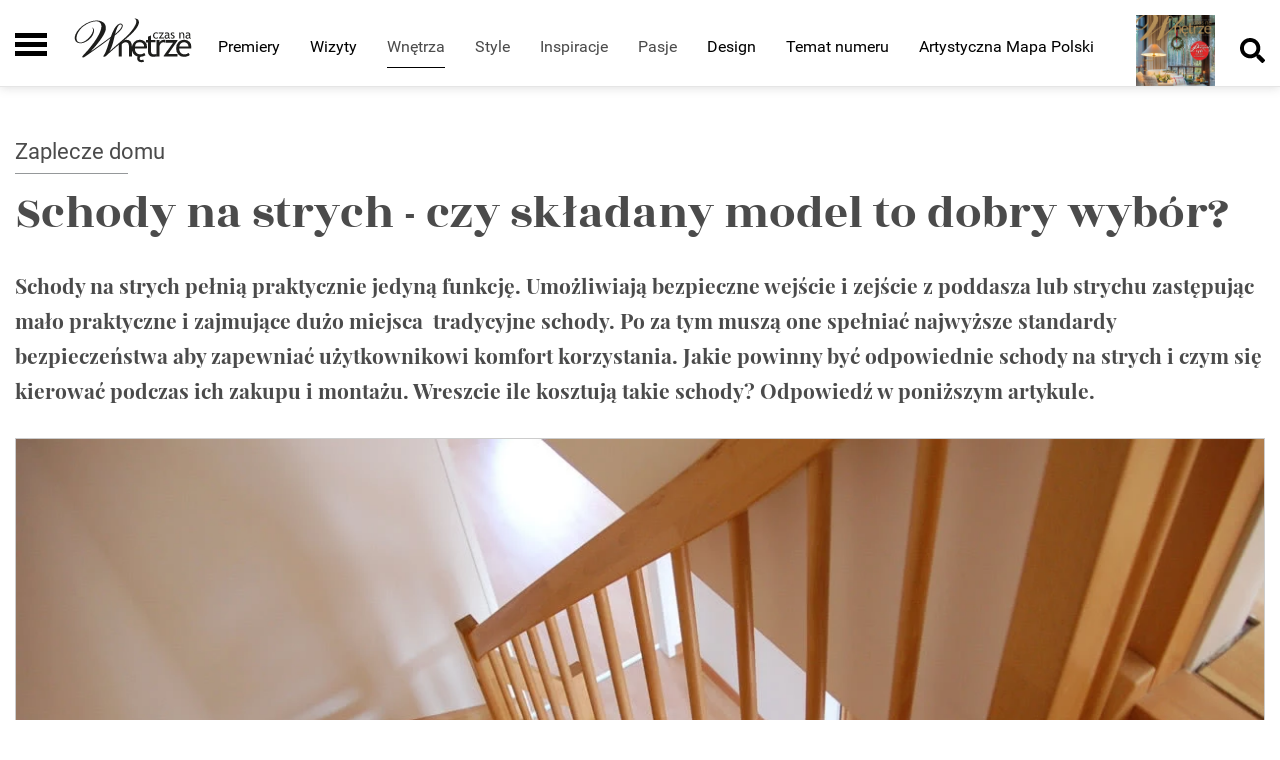

--- FILE ---
content_type: text/html; charset=utf-8
request_url: https://czasnawnetrze.pl/wnetrza/pomieszczenia/zaplecze-domu/53878-schody-na-strych-czy-skladany-model-to-dobry-wybor
body_size: 28451
content:

<!DOCTYPE html>
<html lang="pl">
<head>
    <base href="https://czasnawnetrze.pl/wnetrza/pomieszczenia/zaplecze-domu/53878-schody-na-strych-czy-skladany-model-to-dobry-wybor" />
	<meta http-equiv="content-type" content="text/html; charset=utf-8" />
	<meta name="viewport" content="width=device-width, initial-scale=1,shrink-to-fit=no" />
	<meta name="referrer" content="no-referrer-when-downgrade" />
	<meta name="description" content="Schody na strych pełnią praktycznie jedyną funkcję. Umożliwiają bezpieczne wejście i zejście z poddasza lub strychu zastępując mało praktyczne i zajmujące dużo miejsca  tradycyjne schody. Po za tym muszą one spełniać najwyższe standardy bezpieczeństwa aby" />
	<title>Schody na strych - jakie wybrać? | CzasNaWnętrze</title>
	<link href="https://czasnawnetrze.pl/wnetrza/pomieszczenia/zaplecze-domu/53878-schody-na-strych-czy-skladany-model-to-dobry-wybor" rel="canonical" />
	<link href="/favicon.ico" rel="shortcut icon" type="image/vnd.microsoft.icon" />
	<link href="https://cdn.avt.pl/libs/swiper/4.3.3/css/swiper.min.css" rel="stylesheet" type="text/css" />
	<link href="/templates/main/css/1751883625/main.min.css" rel="stylesheet" type="text/css" />
	<link href="https://cdn.avt.pl/libs/jquery-magnific-popup/1.1.0/magnific-popup.min.css" rel="stylesheet" type="text/css" />
	<script src="https://cdn.avt.pl/libs/jquery/3.2.1/jquery.min.js" type="text/javascript"></script>
	<script type="application/ld+json">
{"@context":"http:\/\/schema.org","@type":"NewsArticle","mainEntityOfPage":{"@type":"WebPage","@id":"https:\/\/czasnawnetrze.pl\/"},"headline":"Schody na strych - czy sk\u0142adany model to dobry wyb\u00f3r?","image":["https:\/\/czasnawnetrze.pl\/i\/images\/9\/0\/5\/d2FjPTE0OTZ4MQ==_src_116905-pexels-pixabay-276656.jpg","https:\/\/czasnawnetrze.pl\/i\/images\/9\/0\/5\/d2FjPTIyNTZ4MS4zMzM=_src_116905-pexels-pixabay-276656.jpg","https:\/\/czasnawnetrze.pl\/i\/images\/9\/0\/5\/d2FjPTIyNTZ4MS43Nzg=_src_116905-pexels-pixabay-276656.jpg"],"datePublished":"2022-10-11T08:04:05+01:00","dateModified":"2022-10-11T11:25:41+01:00","publisher":{"@type":"NewsMediaOrganization","name":"AVT-Korporacja sp. z o.o.","alternateName":"Wydawnictwo AVT","url":"https:\/\/avt.pl\/","logo":"https:\/\/avt.pl\/templates\/main\/images\/logo.png","sameAs":["https:\/\/www.linkedin.com\/company\/grupaavt\/","https:\/\/pl.wikipedia.org\/wiki\/AVT-Korporacja"],"address":{"@type":"PostalAddress","streetAddress":"Leszczynowa 11","addressLocality":"Warszawa","postalCode":"03-197","addressCountry":"PL"}},"description":"Schody na strych pe\u0142ni\u0105 praktycznie jedyn\u0105 funkcj\u0119. Umo\u017cliwiaj\u0105 bezpieczne wej\u015bcie i zej\u015bcie z poddasza lub strychu zast\u0119puj\u0105c ma\u0142o praktyczne i zajmuj\u0105ce du\u017co miejsca \u00a0tradycyjne schody. Po za tym musz\u0105 one spe\u0142nia\u0107 najwy\u017csze standardy bezpiecze\u0144stwa aby zapewnia\u0107 u\u017cytkownikowi komfort korzystania. Jakie powinny by\u0107 odpowiednie schody na strych i czym si\u0119 kierowa\u0107 podczas ich zakupu i monta\u017cu. Wreszcie ile kosztuj\u0105 takie schody? Odpowied\u017a w poni\u017cszym artykule.\r\n","short_description":"","author":{"@type":"Organization","name":"Czas na Wn\u0119trze","url":"https:\/\/czasnawnetrze.pl\/"}}
	</script>
	<meta content="origin" name="referrer">
	<link rel="icon" type="image/png" sizes="16x16" href="/templates/main/images/icons/16x16.png">
	<link rel="icon" type="image/png" sizes="32x32" href="/templates/main/images/icons/32x32.png">
	<link rel="icon" type="image/png" sizes="64x64" href="/templates/main/images/icons/64x64.png">
	<link rel="icon" type="image/png" sizes="96x96" href="/templates/main/images/icons/96x96.png">
	<link rel="icon" type="image/png" sizes="128x128" href="/templates/main/images/icons/128x128.png">
	<meta property="og:type" content="article" >
	<meta property="og:url" content="https://czasnawnetrze.pl/wnetrza/pomieszczenia/zaplecze-domu/53878-schody-na-strych-czy-skladany-model-to-dobry-wybor" >
	<meta property="og:image" content="https://czasnawnetrze.pl/i/images/9/0/5/dz03NTA=_src_116905-pexels-pixabay-276656.jpg" >
	<meta property="og:site_name" content="czasnawnetrze.pl" >
	<meta property="og:description" content="Schody na strych pełnią praktycznie jedyną funkcję. Umożliwiają bezpieczne wejście i zejście z poddasza lub strychu zastępując mało ..." >
	<meta property="og:title" content="Schody na strych - czy składany model to dobry wybór?" >
	<meta name="theme-color" content="#000000">
	<meta name="p:domain_verify" content="0bdfe0a5f3eaf749865355bde019bd98"/>

    <script src="//www.instagram.com/embed.js"></script>

<div class="custom"  >
	<script>
if ((Math.random() * 101) < 20) {
(function () {
        var webSdkScript = document.createElement("script");
        webSdkScript.src =
            "/templates/main/js/grafana-sdk.js";
        webSdkScript.onload = () => {
            window.GrafanaFaroWebSdk.initializeFaro({
                url: "https://grafana.avt.pl/collect",
                apiKey: 'uiCyJmVDiN3PBdY4YRJ5E6iX4cFl',
                app: {
                    name: "Czas Na Wnętrze",
                    version: "1.0.0",
                    environment: "production",
                },
                trackWebVitalsAttribution: true,
            });
            var webTracingScript = document.createElement("script");
            webTracingScript.src =
                "/templates/main/js/grafana-tracing.js";
            webTracingScript.onload = () => {
                window.GrafanaFaroWebSdk.faro.instrumentations.add(
                    new window.GrafanaFaroWebTracing.TracingInstrumentation()
                );
            };
            document.head.appendChild(webTracingScript);
        };
        document.head.appendChild(webSdkScript);
    })();
}
</script></div>
<meta name="robots" content="max-image-preview:large"><script type="text/javascript">
_linkedin_partner_id = "3090802";
window._linkedin_data_partner_ids = window._linkedin_data_partner_ids || [];
window._linkedin_data_partner_ids.push(_linkedin_partner_id);
</script><script type="text/javascript">
(function(){var s = document.getElementsByTagName("script")[0];
var b = document.createElement("script");
b.type = "text/javascript";b.async = true;
b.src = "https://snap.licdn.com/li.lms-analytics/insight.min.js";
s.parentNode.insertBefore(b, s);})();
</script>
<noscript>
<img height="1" width="1" style="display:none;" alt="" src="https://px.ads.linkedin.com/collect/?pid=3090802&fmt=gif" />
</noscript><script>
  (function() {
    var cx = '007419625237144538932:ssg3fmfwlh0';
    var gcse = document.createElement('script');
    gcse.type = 'text/javascript';
    gcse.async = true;
    gcse.src = 'https://cse.google.com/cse.js?cx=' + cx;
    var s = document.getElementsByTagName('script')[0];
    s.parentNode.insertBefore(gcse, s);
  })();
</script><script>
  window.fbAsyncInit = function() {
    FB.init({
      appId      : '342000592501993',
      xfbml      : true,
      version    : 'v2.11'
    });
  };

  (function(d, s, id){
     var js, fjs = d.getElementsByTagName(s)[0];
     if (d.getElementById(id)) {return;}
     js = d.createElement(s); js.id = id;
     js.src = "//connect.facebook.net/pl_PL/sdk.js";
     fjs.parentNode.insertBefore(js, fjs);
   }(document, 'script', 'facebook-jssdk'));
</script><!-- Facebook Pixel Code -->
<script>
  !function(f,b,e,v,n,t,s)
  {if(f.fbq)return;n=f.fbq=function(){n.callMethod?
  n.callMethod.apply(n,arguments):n.queue.push(arguments)};
  if(!f._fbq)f._fbq=n;n.push=n;n.loaded=!0;n.version='2.0';
  n.queue=[];t=b.createElement(e);t.async=!0;
  t.src=v;s=b.getElementsByTagName(e)[0];
  s.parentNode.insertBefore(t,s)}(window, document,'script',
  'https://connect.facebook.net/en_US/fbevents.js');
  fbq('init', '879273692110086');
  fbq('track', 'PageView');
</script>
<noscript><img height="1" width="1" style="display:none"
  src="https://www.facebook.com/tr?id=879273692110086&ev=PageView&noscript=1"
/></noscript>
<!-- End Facebook Pixel Code -->
    <link rel="manifest" href="/manifest.json">
<script charset="UTF-8" src="https://s-eu-1.pushpushgo.com/js/5c17a1617dc413000c077467.js" async="async"></script><script src="https://a.spolecznosci.net/core/30cce5bee8dddca73faac51b4a930d29/main.js"></script><!-- Google Tag Manager -->
<script>(function(w,d,s,l,i){w[l]=w[l]||[];w[l].push({'gtm.start':
new Date().getTime(),event:'gtm.js'});var f=d.getElementsByTagName(s)[0],
j=d.createElement(s),dl=l!='dataLayer'?'&l='+l:'';j.async=true;j.src=
'https://www.googletagmanager.com/gtm.js?id='+i+dl;f.parentNode.insertBefore(j,f);
})(window,document,'script','dataLayer','GTM-5KJKG3');</script>
<!-- End Google Tag Manager -->
            
    </head>

<body>
<!-- Google Tag Manager (noscript) -->
<noscript><iframe src="https://www.googletagmanager.com/ns.html?id=GTM-5KJKG3"
height="0" width="0" style="display:none;visibility:hidden"></iframe></noscript>
<!-- End Google Tag Manager (noscript) -->
    <div class="menu-site-left" id="menu-site-left">
        <div class="socials-menu-left d-flex flex-nowrap">
            <div class="socials">
                <a href="https://pl-pl.facebook.com/magazynczasnawnetrze">
                    <img src="/templates/main/images/icons/facebook.svg" alt="Facebook icon">
                </a>
                <a href="https://www.instagram.com/czasnawnetrze/?hl=pl">
                    <img src="/templates/main/images/icons/instagram.svg" alt="Instagram icon">
                </a>
            </div>
            <div class="close-menu-left">
                <div class="close-line"></div>
                <div class="close-line"></div>
            </div>
        </div>
        <nav class="nav-menu-left" id="menu-left">
<ul class="nav-menu">
<li class="nav-item item-677 "><a href="/premiery" title="Wydarzenia i premiery w świecie wnętrzarskim" class="main-menu-elem menu-hvr">Premiery</a></li><li class="nav-item item-910 "><a href="/newsroom" >Newsroom wnętrzarski</a></li><li class="nav-item item-673 "><a href="/wizyty" title="Wizyty w stylowych wnętrzach" class="main-menu-elem menu-hvr">Wizyty</a></li><li class="nav-item item-672  active divider deeper parent"><span class="separator wnetrza nolinks main-menu-elem menu-hvr">Wnętrza</span>
<ul class="nav-child"><li class="nav-item item-766  active divider deeper parent"><span class="separator nolink">Pomieszczenia</span>
<ul class="nav-child"><li class="nav-item item-684 "><a href="/wnetrza/pomieszczenia/kuchnia" title="Aranżacje kuchni">Kuchnia</a></li><li class="nav-item item-685 "><a href="/wnetrza/pomieszczenia/lazienka" title="Aranżacje łazienki">Łazienka</a></li><li class="nav-item item-686 "><a href="/wnetrza/pomieszczenia/salon" title="Aranżacje stylowego salonu">Salon</a></li><li class="nav-item item-687 "><a href="/wnetrza/pomieszczenia/sypialnia" title="Aranżacje stylowej sypialni">Sypialnia</a></li><li class="nav-item item-688 "><a href="/wnetrza/pomieszczenia/pokoj-dziecka" title="Aranżacje pokoju dziecka">Pokój dziecka</a></li><li class="nav-item item-689 "><a href="/wnetrza/pomieszczenia/gabinet" title="Aranżacje stylowego gabinetu">Gabinet</a></li><li class="nav-item item-865 "><a href="/wnetrza/pomieszczenia/biuro" title="Aranżacje stylowego biura">Biuro</a></li><li class="nav-item item-690 "><a href="/wnetrza/pomieszczenia/taras-i-ogrod" title="Stylowy taras i ogród">Taras i ogród</a></li><li class="nav-item item-691  current active"><a href="/wnetrza/pomieszczenia/zaplecze-domu" title="Wykończenie wnętrz i urządzanie zaplecza">Zaplecze domu</a></li></ul></li><li class="nav-item item-675  divider deeper parent"><span class="separator nolink">Wyposażenie</span>
<ul class="nav-child"><li class="nav-item item-692 "><a href="/wnetrza/wyposazenie/sciany-i-podlogi" title="Stylowe ściany i podłogi: wyposażenie wnętrz">Ściany i podłogi</a></li><li class="nav-item item-693 "><a href="/wnetrza/wyposazenie/drzwi-i-okna" title="Drzwi i okna: stylowe wyposażenie Twojego wnętrza">Drzwi i okna</a></li><li class="nav-item item-694 "><a href="/wnetrza/wyposazenie/schody" title="Eleganckie schody: wyposażenie Twojego wnętrza">Schody</a></li><li class="nav-item item-695 "><a href="/wnetrza/wyposazenie/kominki" title="Stylowe kominki: wyposażenie Twojego wnętrza">Kominki</a></li><li class="nav-item item-696 "><a href="/wnetrza/wyposazenie/grzejniki" title="Oryginalne grzejniki: stylowe wyposażenie wnętrz">Grzejniki</a></li><li class="nav-item item-697 "><a href="/wnetrza/wyposazenie/oswietlenie" title="Nowoczesne oświetlenie: stylowe wyposażenie wnętrz">Oświetlenie</a></li><li class="nav-item item-698 "><a href="/wnetrza/wyposazenie/smarthome" title="Smart home: inteligentne wyposażenie Twojego wnętrza">Smart home</a></li><li class="nav-item item-699 "><a href="/wnetrza/wyposazenie/szafy" title="Stylowe szafy: wyposażenie Twojego wnętrza">Szafy</a></li><li class="nav-item item-700 "><a href="/wnetrza/wyposazenie/agd" title="Sprzęt AGD: stylowe wyposażenie Twojego wnętrza">AGD</a></li><li class="nav-item item-701 "><a href="/wnetrza/wyposazenie/zlewy-i-baterie" title="Stylowe zlewy i baterie: wyposażenie wnętrz">Zlewy i baterie</a></li><li class="nav-item item-702 "><a href="/wnetrza/wyposazenie/wanny-i-natryski" title="Stylowe wanny i natryski: wyposażenie wnętrza">Wanny i natryski</a></li><li class="nav-item item-703 "><a href="/wnetrza/wyposazenie/ceramika-lazienkowa" title="Ceramika łazienkowa: stylowe wyposażenie wnętrza">Ceramika Łazienkowa</a></li><li class="nav-item item-704 "><a href="/wnetrza/wyposazenie/wellnes" title="Stylowe sauny i wellness: wyposażenie wnętrz">Wellnes</a></li><li class="nav-item item-886 "><a href="/wnetrza/wyposazenie/diy" title="Zrób to sam! Proste przepisy na domowe robótki">DIY</a></li></ul></li></ul></li><li class="nav-item item-682  divider deeper parent"><span class="separator style-menu nolinks main-menu-elem menu-hvr">Style</span>
<ul class="nav-child"><li class="nav-item item-733 "><a href="/style/skandynawski" title="Wnętrza w stylu skandynawskim">Skandynawski</a></li><li class="nav-item item-735 "><a href="/style/srodziemnomorski" title="Wnętrza w stylu śródziemnomorskim">Śródziemnomorski</a></li><li class="nav-item item-736 "><a href="/style/romantyczny" title="Wnętrza w stylu romantycznym">Romantyczny</a></li><li class="nav-item item-737 "><a href="/style/industrialny" title="Wnętrza w stylu industrialnym">Industrialny</a></li><li class="nav-item item-738 "><a href="/style/paryski" title="Wnętrza w stylu paryskim">Paryski</a></li><li class="nav-item item-739 "><a href="/style/opulent" title="Wnętrza w stylu opulent">Opulent</a></li><li class="nav-item item-740 "><a href="/style/amerykanski" title="Wnętrza w stylu amerykańskim">Amerykański</a></li><li class="nav-item item-741 "><a href="/style/prowansalski" title="Wnętrza w stylu prowansalskim">Prowansalski</a></li><li class="nav-item item-742 "><a href="/style/wloski" title="Wnętrza w stylu włoskim">Włoski</a></li><li class="nav-item item-743 "><a href="/style/minimalistyczny" title="Wnętrza w stylu minimalistycznym">Minimalistyczny</a></li><li class="nav-item item-744 "><a href="/style/loftowy" title="Wnętrza w stylu loftowym">Loftowy</a></li><li class="nav-item item-745 "><a href="/style/boho" title="Wnętrza w stylu boho">Boho</a></li><li class="nav-item item-746 "><a href="/style/rustykalny" title="Wnętrza w stylu rustykalnym">Rustykalny</a></li><li class="nav-item item-747 "><a href="/style/vintage" title="Wnętrza w stylu vintage">Vintage</a></li><li class="nav-item item-748 "><a href="/style/glamour" title="Wnętrza w stylu glamour">Glamour</a></li><li class="nav-item item-749 "><a href="/style/angielski" title="Wnętrza w stylu angielskim">Angielski</a></li><li class="nav-item item-750 "><a href="/style/pop-art" title="Wnętrza w stylu pop art">Pop art</a></li><li class="nav-item item-862 "><a href="/style/inne" title="Wnętrza w różnym stylu">Inne</a></li></ul></li><li class="nav-item item-680  divider deeper parent"><span class="separator inspirations-menu nolinks main-menu-elem menu-hvr">Inspiracje</span>
<ul class="nav-child"><li class="nav-item item-707 "><a href="/inspiracje/inspiracje" title="Stylowe inspiracje dla Twojego wnętrza">Inspiracje</a></li><li class="nav-item item-734  deeper parent"><a href="/inspiracje/galeria" title="Galeria - zainspiruj się naszymi pomysłami " class="gallery-left-menu">Galeria</a><ul class="nav-child"><li class="nav-item item-751 "><a href="/inspiracje/galeria/kuchnia" title="Galeria inspiracji i pomysłów dla stylowej kuchni">Kuchnia</a></li><li class="nav-item item-752 "><a href="/inspiracje/galeria/lazienka" title="Galeria inspiracji i pomysłów dla stylowej łazienki">Łazienka</a></li><li class="nav-item item-753 "><a href="/inspiracje/galeria/salon" title="Galeria inspiracji i pomysłów dla stylowego salonu">Salon</a></li><li class="nav-item item-754 "><a href="/inspiracje/galeria/sypialnia" title="Galeria inspiracji i pomysłów dla stylowej sypialni">Sypialnia</a></li><li class="nav-item item-755 "><a href="/inspiracje/galeria/pokoj-dziecka" title="Galeria inspiracji i pomysłów dla pokoju dziecka">Pokój dziecka</a></li><li class="nav-item item-756 "><a href="/inspiracje/galeria/gabinet" title="Galeria inspiracji i pomysłów dla stylowego gabinetu">Gabinet</a></li><li class="nav-item item-757 "><a href="/inspiracje/galeria/weranda-i-ogrod" title="Galeria inspiracji dla stylowej werandy i ogrodu">Weranda i ogród</a></li><li class="nav-item item-758 "><a href="/inspiracje/galeria/zaplecze-domu" title="Galeria inspiracji dla stylowego zaplecza domu">Zaplecze domu</a></li></ul></li></ul></li><li class="nav-item item-681  divider deeper parent"><span class="separator passions-menu nolinks main-menu-elem menu-hvr">Pasje</span>
<ul class="nav-child"><li class="nav-item item-709 "><a href="/pasje/sztuka" title="Sztuka w Twoim domu i sylwetki twórców">Sztuka</a></li><li class="nav-item item-708 "><a href="/pasje/zielony-zakatek" title="Zielony zakątek - zieleń w domu i w ogrodzie">Zielony zakątek</a></li><li class="nav-item item-710 "><a href="/pasje/auto" title="Stylowe auto - designerskie spojrzenie na samochody">Auto</a></li><li class="nav-item item-909 "><a href="/pasje/smaki-zycia" >Smaki życia</a></li></ul></li><li class="nav-item item-679 "><a href="/design" title="Design - stylowe projekty i sylwetki projektantów" class="main-menu-elem menu-hvr">Design</a></li><li class="nav-item item-714  deeper parent"><a href="/butik" title="Butik - stylowe meble i dodatki przez internet" class="butik main-menu-elem menu-hvr">Butik</a><ul class="nav-child"><li class="nav-item item-768  deeper parent"><a href="/butik/meble" title="Stylowe meble">Meble</a><ul class="nav-child"><li class="nav-item item-779 "><a href="/butik/meble/kanapy-i-narozniki" title="Stylowe kanapy i narożniki">kanapy i narożniki</a></li><li class="nav-item item-780 "><a href="/butik/meble/krzesla" title="Stylowe krzesła">krzesła</a></li><li class="nav-item item-791 "><a href="/butik/meble/stolki-i-hokery" title="Stylowe stołki i hokery">stołki i hokery</a></li><li class="nav-item item-792 "><a href="/butik/meble/fotele" title="Stylowe fotele">fotele</a></li><li class="nav-item item-793 "><a href="/butik/meble/stoly" title="Stylowe stoły">stoły</a></li><li class="nav-item item-794 "><a href="/butik/meble/stoliki-kawowe-i-gazetowniki" title="Stylowe stoliki kawowe i gazetowniki">stoliki kawowe i gazetowniki</a></li><li class="nav-item item-795 "><a href="/butik/meble/szafy-i-komody" title="Stylowe szafy i komody">szafy i komody</a></li><li class="nav-item item-796 "><a href="/butik/meble/konsole" title="Stylowe konsole">konsole</a></li><li class="nav-item item-797 "><a href="/butik/meble/lozka" title="Stylowe łóżka">łóżka</a></li><li class="nav-item item-798 "><a href="/butik/meble/biurka" title="Stylowe biurka">biurka</a></li><li class="nav-item item-799 "><a href="/butik/meble/meble-dzieciece" title="Stylowe meble dziecięce">meble dziecięce</a></li><li class="nav-item item-800 "><a href="/butik/meble/meble-kuchenne" title="Stylowe meble kuchenne">meble kuchenne</a></li><li class="nav-item item-801 "><a href="/butik/meble/meble-lazienkowe" title="Stylowe meble łazienkowe">meble łazienkowe</a></li><li class="nav-item item-802 "><a href="/butik/meble/meble-ogrodowe" title="Stylowe meble ogrodowe">meble ogrodowe</a></li><li class="nav-item item-892 "><a href="/butik/meble/narzedzia-ogrodowe" title="Stylowe meble ogrodowe">narzędzia ogrodowe</a></li><li class="nav-item item-803 "><a href="/butik/meble/parawany" title="Stylowe parawany">parawany</a></li></ul></li><li class="nav-item item-769  deeper parent"><a href="/butik/dekoracja-wnetrz" title="Stylowe i modne dekoracje wnętrz">Dekoracja wnętrz</a><ul class="nav-child"><li class="nav-item item-804 "><a href="/butik/dekoracja-wnetrz/donice-i-wazony" title="Stylowe donice i wazony">donice i wazony</a></li><li class="nav-item item-805 "><a href="/butik/dekoracja-wnetrz/swiece-i-swieczniki" title="Stylowe świece i świeczniki">świece i świeczniki</a></li><li class="nav-item item-806 "><a href="/butik/dekoracja-wnetrz/gadzety-i-bibeloty" title="Stylowe gadżety i bibeloty">gadżety i bibeloty</a></li><li class="nav-item item-807 "><a href="/butik/dekoracja-wnetrz/obrazy-i-plakaty" title="Stylowe obrazy i plakaty">obrazy i plakaty</a></li><li class="nav-item item-808 "><a href="/butik/dekoracja-wnetrz/ramy-i-ramki" title="Stylowe ramy i ramki">ramy i ramki</a></li><li class="nav-item item-809 "><a href="/butik/dekoracja-wnetrz/lustra" title="Stylowe lustra">lustra</a></li></ul></li><li class="nav-item item-810  deeper parent"><a href="/butik/oswietlenie" title="Stylowe oświetlenie">Oświetlenie</a><ul class="nav-child"><li class="nav-item item-811 "><a href="/butik/oswietlenie/lampy-na-stol-i-biurko" title="Stylowe lampy na stół i biurko">lampy na stół i biurko</a></li><li class="nav-item item-812 "><a href="/butik/oswietlenie/lampy-podlogowe" title="Stylowe lampy podłogowe">lampy podłogowe</a></li><li class="nav-item item-813 "><a href="/butik/oswietlenie/lampy-sufitowe" title="Stylowe lampy sufitowe">lampy sufitowe</a></li><li class="nav-item item-814 "><a href="/butik/oswietlenie/kinkiety" title="Stylowe kinkiety">kinkiety</a></li><li class="nav-item item-815 "><a href="/butik/oswietlenie/spot-lights" title="Stylowe spot lights">spot lights</a></li></ul></li><li class="nav-item item-816  deeper parent"><a href="/butik/wykanczanie-wnetrz" title="Stylowe wykańczanie wnętrz">Wykańczanie wnętrz</a><ul class="nav-child"><li class="nav-item item-817 "><a href="/butik/wykanczanie-wnetrz/podlogi-i-schody" title="Stylowe podłogi i schody">podłogi i schody</a></li><li class="nav-item item-818 "><a href="/butik/wykanczanie-wnetrz/grzejniki" title="Stylowe grzejniki">grzejniki</a></li><li class="nav-item item-819 "><a href="/butik/wykanczanie-wnetrz/kominki" title="Stylowe kominki">kominki</a></li><li class="nav-item item-820 "><a href="/butik/wykanczanie-wnetrz/okna-i-drzwi" title="Stylowe okna i drzwi">okna i drzwi</a></li><li class="nav-item item-821 "><a href="/butik/wykanczanie-wnetrz/farby-dekoracje-scian" title="Stylowe farby, dekoracje ścian">farby, dekoracje ścian</a></li><li class="nav-item item-822 "><a href="/butik/wykanczanie-wnetrz/plytki-ceramiczne" title="Stylowe płytki ceramiczne">płytki ceramiczne</a></li><li class="nav-item item-823 "><a href="/butik/wykanczanie-wnetrz/tapety" title="Stylowe tapety">tapety</a></li><li class="nav-item item-824 "><a href="/butik/wykanczanie-wnetrz/sciany-i-podlogi-kamienne" title="Stylowe ściany i podłogi kamienne">ściany i podłogi kamienne</a></li></ul></li><li class="nav-item item-825  deeper parent"><a href="/butik/tekstylia" title="Stylowe tekstylia do Twojego wnętrza">Tekstylia</a><ul class="nav-child"><li class="nav-item item-826 "><a href="/butik/tekstylia/poduszki-i-poszewki" title="Stylowe poduszki i poszewki">poduszki i poszewki</a></li><li class="nav-item item-827 "><a href="/butik/tekstylia/firany-zaslony-i-rolety" title="Stylowe firany, zasłony i rolety">firany, zasłony i rolety</a></li><li class="nav-item item-828 "><a href="/butik/tekstylia/obrusy-i-serwetki" title="Stylowe obrusy i serwetki">obrusy i serwetki</a></li><li class="nav-item item-829 "><a href="/butik/tekstylia/posciel" title="Elegancka pościel do Twojej sypialni">pościel</a></li><li class="nav-item item-830 "><a href="/butik/tekstylia/dywany" title="Stylowe dywany do Twojego wnętrza">dywany</a></li><li class="nav-item item-831 "><a href="/butik/tekstylia/reczniki" title="Stylowe ręczniki do Twojej łazienki">ręczniki</a></li><li class="nav-item item-832 "><a href="/butik/tekstylia/narzuty-i-koce" title="Stylowe narzuty i koce do Twojego wnętrza">narzuty i koce</a></li></ul></li><li class="nav-item item-833 "><a href="/butik/zastawa-stolowa" title="Stylowa zastawa stołowa">Zastawa stołowa</a></li><li class="nav-item item-834 "><a href="/butik/zlewozmywaki" title="Stylowe zlewozmywaki ">Zlewozmywaki</a></li><li class="nav-item item-835 "><a href="/butik/agd" title="Nowoczesny sprzęt AGD">AGD</a></li><li class="nav-item item-836  deeper parent"><a href="/butik/wyposazenie-lazienki" title="Stylowe wyposażenie łazienki - farby, dekoracje ścian">Wyposażenie łazienki</a><ul class="nav-child"><li class="nav-item item-837 "><a href="/butik/wyposazenie-lazienki/umywalki" title="Stylowe umywalki do Twojej łazienki">umywalki</a></li><li class="nav-item item-838 "><a href="/butik/wyposazenie-lazienki/wanny-i-prysznice" title="Stylowe wanny i prysznice do Twojej łazienki">wanny i prysznice</a></li><li class="nav-item item-839 "><a href="/butik/wyposazenie-lazienki/wc-i-bidety" title="Stylowe WC i bidety do Twojej łazienki">WC i bidety</a></li><li class="nav-item item-840 "><a href="/butik/wyposazenie-lazienki/akcesoria-lazienkowe" title="Stylowe akcesoria łazienkowe">akcesoria łazienkowe</a></li><li class="nav-item item-867 "><a href="/butik/wyposazenie-lazienki/czystosc-i-higiena" title="Produkty dbające o czystość Twoją i łazienki">czystość i higiena</a></li></ul></li><li class="nav-item item-841  deeper parent"><a href="/butik/baterie" >Baterie</a><ul class="nav-child"><li class="nav-item item-842 "><a href="/butik/baterie/baterie-kuchenne" >baterie kuchenne</a></li><li class="nav-item item-843 "><a href="/butik/baterie/baterie-lazienkowe" >baterie łazienkowe</a></li></ul></li><li class="nav-item item-844 "><a href="/butik/domowa-elektronika" title="Domowa elektronika - sprzęt RTV">Domowa elektronika</a></li></ul></li><li class="nav-item item-683 "><a href="/vlog" title="Vlog o wnętrzach - trendy, relacje, pomysły" class="main-menu-elem menu-hvr">Vlog</a></li><li class="nav-item item-759 "><a href="/porady-architekta" title="Porady architekta wnętrz" class="architect-advice main-menu-elem">Porady projektanta</a></li><li class="nav-item item-895  deeper parent"><a href="/porady-eksperta" class="expert-advice main-menu-elem">Porady eksperta</a><ul class="nav-child"><li class="nav-item item-896 "><a href="/porady-eksperta/kuchnia" class="expert-advice main-menu-elem">Kuchnia</a></li><li class="nav-item item-897 "><a href="/porady-eksperta/lazienka" class="expert-advice main-menu-elem">Łazienka</a></li><li class="nav-item item-898 "><a href="/porady-eksperta/salon" class="expert-advice main-menu-elem">Salon</a></li><li class="nav-item item-899 "><a href="/porady-eksperta/sypialnia" class="expert-advice main-menu-elem">Sypialnia</a></li><li class="nav-item item-900 "><a href="/porady-eksperta/pokoj-dziecka" class="expert-advice main-menu-elem">Pokój dziecka</a></li><li class="nav-item item-901 "><a href="/porady-eksperta/gabinet" class="expert-advice main-menu-elem">Gabinet</a></li><li class="nav-item item-902 "><a href="/porady-eksperta/taras-i-ogrod" class="expert-advice main-menu-elem">Taras i ogród</a></li><li class="nav-item item-903 "><a href="/porady-eksperta/zaplecze-domu" class="expert-advice main-menu-elem">Zaplecze domu</a></li></ul></li><li class="nav-item item-856 "><a href="/newsletter" class="main-menu-elem menu-newsletter">Newsletter</a></li><li class="nav-item item-861 "><a href="/quizy" class="main-menu-elem menu-hvr">Quizy</a></li><li class="nav-item item-880 "><a href="/temat-miesiaca" >Temat numeru</a></li><li class="nav-item item-907 "><a href="/artystyczna-mapa-polski" title="Wydarzenia, warsztaty i wystawy w Warszawie" class="main-menu-elem menu-hvr">Artystyczna Mapa Polski</a></li></ul>
</nav>

        <div class="newsletter-left">
            <img src="/templates/main/images/svg/email-left.svg" alt="">
            <a href="https://czasnawnetrze.pl/newsletter"><p>Newsletter</p></a>
        </div>
        <div class="newsletter-text">
            <p>Zapisz się do naszej listy mailingowej aby być na bieżąco z nowościami ze świata designu</p>
        </div>
        <div class="newsletter-input">
            <form class="newsletter-form" action="/newsletter" method="post">
                <input type="email" name="email">
                <input type="submit" name="send" value="DODAJ">
            </form>
        </div>
        <div class="menu-left-border"></div>
        <div class="second-menu-left">
            <ul class="nav menu mod-list">
<li class="item-731"><a href="/kontakt" >Kontakt</a></li><li class="item-732 parent"><a href="/magazyn" >Magazyn</a></li></ul>

        </div>
    </div>
    <header id="menu-sticky">
        <div class="menu">
            <div class="container main-w print-hide container-header">

                <div class="burger-logo">
                    <div class="burger-menu">
                        <div class="burger-line"></div>
                        <div class="burger-line"></div>
                        <div class="burger-line"></div>
                    </div>
                    <a href="/"><img src="/templates/main/images/svg/logo.svg" alt="Logo" class="ml-3"></a>
                </div>
                <ul class="main-header-menu">
            <li class="main-menu-elem menu-hvr item-677">
                            <a href="/premiery" class="hvr-main-menu ">Premiery</a>
            

            <ul class="under-menu">
                <div class="container main-w">
                <div class="row">   
                                    

                    


                                </div>
                </div>
            </ul>
        </li>
            <li class=" item-910">
                            <a href="/newsroom" class="hvr-main-menu ">Newsroom wnętrzarski</a>
            

            <ul class="under-menu">
                <div class="container main-w">
                <div class="row">   
                                    

                    


                                </div>
                </div>
            </ul>
        </li>
            <li class="main-menu-elem menu-hvr item-673">
                            <a href="/wizyty" class="hvr-main-menu ">Wizyty</a>
            

            <ul class="under-menu">
                <div class="container main-w">
                <div class="row">   
                                    

                    


                                </div>
                </div>
            </ul>
        </li>
            <li class="wnetrza nolinks main-menu-elem menu-hvr item-672 parent">
                            <p class="main-menu-hvr-p  active mouse-cursor">Wnętrza</p>
            

            <ul class="under-menu">
                <div class="container main-w">
                <div class="row">   
                                    

                    


                                                    <div class="col-12 col-sm-4 col-md-3 menu-columns w-19 p-0">
                        <li  class="item-766">
                        
                                                    <p class="main-menu-hvr-p">Pomieszczenia</p>
                                                    
                            <ul class="second-under-menu">
                                                                    <li  class="item-684">
                                    <a href="/wnetrza/pomieszczenia/kuchnia">Kuchnia</a>
                                                                    <li  class="item-685">
                                    <a href="/wnetrza/pomieszczenia/lazienka">Łazienka</a>
                                                                    <li  class="item-686">
                                    <a href="/wnetrza/pomieszczenia/salon">Salon</a>
                                                                    <li  class="item-687">
                                    <a href="/wnetrza/pomieszczenia/sypialnia">Sypialnia</a>
                                                                    <li  class="item-688">
                                    <a href="/wnetrza/pomieszczenia/pokoj-dziecka">Pokój dziecka</a>
                                                                    <li  class="item-689">
                                    <a href="/wnetrza/pomieszczenia/gabinet">Gabinet</a>
                                                                    <li  class="item-865">
                                    <a href="/wnetrza/pomieszczenia/biuro">Biuro</a>
                                                                    <li  class="item-690">
                                    <a href="/wnetrza/pomieszczenia/taras-i-ogrod">Taras i ogród</a>
                                                                    <li  class="item-691 current">
                                    <a href="/wnetrza/pomieszczenia/zaplecze-domu">Zaplecze domu</a>
                                                            </ul>
                        </li>
                    </div>
                          
                    
                                                    <div class="col-12 col-sm-4 col-md-3 menu-columns w-19 p-0">
                        <li  class="item-675">
                        
                                                    <p class="main-menu-hvr-p">Wyposażenie</p>
                                                    
                            <ul class="second-under-menu">
                                                                    <li  class="item-692">
                                    <a href="/wnetrza/wyposazenie/sciany-i-podlogi">Ściany i podłogi</a>
                                                                    <li  class="item-693">
                                    <a href="/wnetrza/wyposazenie/drzwi-i-okna">Drzwi i okna</a>
                                                                    <li  class="item-694">
                                    <a href="/wnetrza/wyposazenie/schody">Schody</a>
                                                                    <li  class="item-695">
                                    <a href="/wnetrza/wyposazenie/kominki">Kominki</a>
                                                                    <li  class="item-696">
                                    <a href="/wnetrza/wyposazenie/grzejniki">Grzejniki</a>
                                                                    <li  class="item-697">
                                    <a href="/wnetrza/wyposazenie/oswietlenie">Oświetlenie</a>
                                                                    <li  class="item-698">
                                    <a href="/wnetrza/wyposazenie/smarthome">Smart home</a>
                                                                    <li  class="item-699">
                                    <a href="/wnetrza/wyposazenie/szafy">Szafy</a>
                                                                    <li  class="item-700">
                                    <a href="/wnetrza/wyposazenie/agd">AGD</a>
                                                                    <li  class="item-701">
                                    <a href="/wnetrza/wyposazenie/zlewy-i-baterie">Zlewy i baterie</a>
                                                                    <li  class="item-702">
                                    <a href="/wnetrza/wyposazenie/wanny-i-natryski">Wanny i natryski</a>
                                                                    <li  class="item-703">
                                    <a href="/wnetrza/wyposazenie/ceramika-lazienkowa">Ceramika Łazienkowa</a>
                                                                    <li  class="item-704">
                                    <a href="/wnetrza/wyposazenie/wellnes">Wellnes</a>
                                                                    <li  class="item-886">
                                    <a href="/wnetrza/wyposazenie/diy">DIY</a>
                                                            </ul>
                        </li>
                    </div>
                                            <div class="col-sm-6 w-60 ml-4">
                            <div class="box-legend">
                                <section class="module  articles-in-interiors-menu">
<fieldset class="box-with-lines">
    <legend>Polecamy</legend>
    <div class="row">
                    <div class="col-4">
                <div class="img-effect">
                    <a href="/wnetrza/pomieszczenia/salon/58084-dom-ktory-lsni-czystoscia-poznaj-hisense-wet-dry-expert-do-nowoczesnych-wnetrz">
                        <img src="/i/images/2/4/6/d2FjPTIxNngxLjYwMA==_src_147246-lid.jpg" class="img-fluid" width="216" height="135" alt="Dom, który lśni czystością - poznaj Hisense Wet &amp; Dry Expert do nowoczesnych wnętrz">
                    </a><br>
                </div>
                <span class="mt-3">
                    <a href="/wnetrza/pomieszczenia/salon/58084-dom-ktory-lsni-czystoscia-poznaj-hisense-wet-dry-expert-do-nowoczesnych-wnetrz">
                        Dom, który lśni czystością - poznaj Hisense Wet & Dry Expert do nowoczesnych wnętrz                    </a>
                </span>
            </div>
                    <div class="col-4">
                <div class="img-effect">
                    <a href="/wnetrza/pomieszczenia/salon/58069-fotel-i-szezlong-z-kolekcji-loop-popis-stolarskiego-rzemiosla">
                        <img src="/i/images/1/5/6/d2FjPTIxNngxLjYwMA==_src_147156-loop-fotel.jpg" class="img-fluid" width="216" height="135" alt="Fotel i szezlong z kolekcji Loop - popis stolarskiego rzemiosła">
                    </a><br>
                </div>
                <span class="mt-3">
                    <a href="/wnetrza/pomieszczenia/salon/58069-fotel-i-szezlong-z-kolekcji-loop-popis-stolarskiego-rzemiosla">
                        Fotel i szezlong z kolekcji Loop - popis stolarskiego rzemiosła                    </a>
                </span>
            </div>
                    <div class="col-4">
                <div class="img-effect">
                    <a href="/wnetrza/pomieszczenia/kuchnia/58068-stol-design-na-cztery-nogi-historia-mebla">
                        <img src="/i/images/1/5/0/d2FjPTIxNngxLjYwMA==_src_147150-st-design.jpg" class="img-fluid" width="216" height="135" alt="Stół - design na cztery nogi. Historia mebla">
                    </a><br>
                </div>
                <span class="mt-3">
                    <a href="/wnetrza/pomieszczenia/kuchnia/58068-stol-design-na-cztery-nogi-historia-mebla">
                        Stół - design na cztery nogi. Historia mebla                    </a>
                </span>
            </div>
            </div>
</fieldset>
</section>                            </div>
                        </div>   
                              
                    
                                </div>
                </div>
            </ul>
        </li>
            <li class="style-menu nolinks main-menu-elem menu-hvr item-682 parent">
                            <p class="main-menu-hvr-p  mouse-cursor">Style</p>
            

            <ul class="under-menu">
                <div class="container main-w">
                <div class="row">   
                                    

                                        <div class="col-12 col-sm-4 col-md-4 menu-columns w-38 p-0">
                        <li  class="item-682">
                            <ul class="second-under-menu">
                                                                    <li  class="item-733">
                                        <a href="/style/skandynawski">Skandynawski</a>
                                    </li>
                                                                    <li  class="item-735">
                                        <a href="/style/srodziemnomorski">Śródziemnomorski</a>
                                    </li>
                                                                    <li  class="item-736">
                                        <a href="/style/romantyczny">Romantyczny</a>
                                    </li>
                                                                    <li  class="item-737">
                                        <a href="/style/industrialny">Industrialny</a>
                                    </li>
                                                                    <li  class="item-738">
                                        <a href="/style/paryski">Paryski</a>
                                    </li>
                                                                    <li  class="item-739">
                                        <a href="/style/opulent">Opulent</a>
                                    </li>
                                                                    <li  class="item-740">
                                        <a href="/style/amerykanski">Amerykański</a>
                                    </li>
                                                                    <li  class="item-741">
                                        <a href="/style/prowansalski">Prowansalski</a>
                                    </li>
                                                                    <li  class="item-742">
                                        <a href="/style/wloski">Włoski</a>
                                    </li>
                                                                    <li  class="item-743">
                                        <a href="/style/minimalistyczny">Minimalistyczny</a>
                                    </li>
                                                                    <li  class="item-744">
                                        <a href="/style/loftowy">Loftowy</a>
                                    </li>
                                                                    <li  class="item-745">
                                        <a href="/style/boho">Boho</a>
                                    </li>
                                                                    <li  class="item-746">
                                        <a href="/style/rustykalny">Rustykalny</a>
                                    </li>
                                                                    <li  class="item-747">
                                        <a href="/style/vintage">Vintage</a>
                                    </li>
                                                                    <li  class="item-748">
                                        <a href="/style/glamour">Glamour</a>
                                    </li>
                                                                    <li  class="item-749">
                                        <a href="/style/angielski">Angielski</a>
                                    </li>
                                                                    <li  class="item-750">
                                        <a href="/style/pop-art">Pop art</a>
                                    </li>
                                                                    <li  class="item-862">
                                        <a href="/style/inne">Inne</a>
                                    </li>
                                                            </ul>
                        </li>
                    </div>
                    <div class="col-12 col-md-8 menu-columns w-60 ml-4">
                        <div class="box-legend">
                            <section class="module  articles-in-interiors-menu">
<fieldset class="box-with-lines">
    <legend>Polecamy</legend>
    <div class="row">
                    <div class="col-4">
                <div class="img-effect">
                    <a href="/wnetrza/pomieszczenia/salon/54404-jak-wyglada-styl-dunski-meble-dodatki-pomysly-na-aranzacje">
                        <img src="/i/images/8/2/0/d2FjPTIxNngxLjYwMA==_src_119820-AdobeStock_550607145.jpeg" class="img-fluid" width="216" height="135" alt="Jak wygląda styl duński? Meble, dodatki, pomysły na aranżacje">
                    </a><br>
                </div>
                <span class="mt-3">
                    <a href="/wnetrza/pomieszczenia/salon/54404-jak-wyglada-styl-dunski-meble-dodatki-pomysly-na-aranzacje">
                        Jak wygląda styl duński? Meble, dodatki, pomysły na aranżacje                    </a>
                </span>
            </div>
                    <div class="col-4">
                <div class="img-effect">
                    <a href="/wnetrza/pomieszczenia/salon/54845-etno-dywany-ceramika-i-kolorowe-plytki-czyli-styl-marokanski-we-wnetrzu">
                        <img src="/i/images/1/2/2/d2FjPTIxNngxLjYwMA==_src_123122-styl_marokanski_we_wnetrzach_cnw-2.jpg" class="img-fluid" width="216" height="135" alt="Etno dywany, ceramika i kolorowe płytki, czyli styl marokański we wnętrzu">
                    </a><br>
                </div>
                <span class="mt-3">
                    <a href="/wnetrza/pomieszczenia/salon/54845-etno-dywany-ceramika-i-kolorowe-plytki-czyli-styl-marokanski-we-wnetrzu">
                        Etno dywany, ceramika i kolorowe płytki, czyli styl marokański we wnętrzu                    </a>
                </span>
            </div>
                    <div class="col-4">
                <div class="img-effect">
                    <a href="/wnetrza/pomieszczenia/salon/54242-slodki-styl-kawaii-to-on-opanuje-wnetrza-w-2024-roku">
                        <img src="/i/images/9/7/3/d2FjPTIxNngxLjYwMA==_src_118973-Apollo-Portable-white.jpg" class="img-fluid" width="216" height="135" alt="Słodki styl kawaii - to on opanuje wnętrza w 2024 roku!">
                    </a><br>
                </div>
                <span class="mt-3">
                    <a href="/wnetrza/pomieszczenia/salon/54242-slodki-styl-kawaii-to-on-opanuje-wnetrza-w-2024-roku">
                        Słodki styl kawaii - to on opanuje wnętrza w 2024 roku!                    </a>
                </span>
            </div>
            </div>
</fieldset>
</section>                        </div>
                    </div>
                    


                                
                                
                                
                                
                                
                                
                                
                                
                                
                                
                                
                                
                                
                                
                                
                                
                                
                                
                                </div>
                </div>
            </ul>
        </li>
            <li class="inspirations-menu nolinks main-menu-elem menu-hvr item-680 parent">
                            <p class="main-menu-hvr-p  mouse-cursor">Inspiracje</p>
            

            <ul class="under-menu">
                <div class="container main-w">
                <div class="row">   
                                    <div class="col-12 col-sm-4 col-md-2 menu-columns">
                        <li  class="item-680">
                            <ul class="second-under-menu">
                                                                    <li  class="item-707">
                                        <a href="/inspiracje/inspiracje">Inspiracje</a>
                                    </li>
                                                                    <li  class="item-734">
                                        <a href="/inspiracje/galeria">Galeria</a>
                                    </li>
                                                            </ul>
                        </li>
                    </div>
                    <div class="col-12 col-md-10 menu-columns">
                        <div class="box-legend">
                            <section class="module  articles-in-menu-4-columns7">

<fieldset class="box-with-lines">
    <legend>Polecamy</legend>
    <div class="row">
                <div class="col-3">
            <div class="img-effect">
                <a href="/inspiracje/inspiracje/57972-prezentownik-2025-propozycje-redakcji-na-prezenty-w-stylu-modern">
                    <img src="/i/images/5/0/6/YWRkPTIwMXgxMjB4ZmZmZmZmJmJnPTIxNngxMzU=_src_146506-Koperda_Kolekcje-dizajnu_3D_500pcx.jpg" class="img-fluid" width="1063" height="1252" alt="Prezentownik 2025: propozycje redakcji na prezenty w stylu modern">
                </a><br>
            </div>
            <a href="/inspiracje/inspiracje/57972-prezentownik-2025-propozycje-redakcji-na-prezenty-w-stylu-modern"><p class="mt-3 recommend-text"><strong>Prezentownik 2025: propozycje redakcji na prezenty w stylu modern -</strong>Szukasz pomysłu na wyjątkowy, świąteczny prezent? Zobacz nasze...</p></a>
        </div>
                <div class="col-3">
            <div class="img-effect">
                <a href="/inspiracje/inspiracje/58027-prezenty-pod-choinke-w-stylu-boho-prezentownik-czas-na-wnetrze-2025">
                    <img src="/i/images/7/7/6/YWRkPTIwMXgxMjB4ZmZmZmZmJmJnPTIxNngxMzU=_src_146776-Ludism-Figurki-Studio-057.jpg" class="img-fluid" width="1867" height="1770" alt="Prezenty pod choinkę w stylu boho. Prezentownik Czas na Wnętrze 2025">
                </a><br>
            </div>
            <a href="/inspiracje/inspiracje/58027-prezenty-pod-choinke-w-stylu-boho-prezentownik-czas-na-wnetrze-2025"><p class="mt-3 recommend-text"><strong>Prezenty pod choinkę w stylu boho. Prezentownik Czas na Wnętrze 2025 -</strong>Pomysły na prezenty, dla tych którzy lubią styl boho. Tu...</p></a>
        </div>
                <div class="col-3">
            <div class="img-effect">
                <a href="/inspiracje/inspiracje/58023-prezentownik-2025-propozycje-redakcji-na-prezenty-glamour">
                    <img src="/i/images/7/1/6/YWRkPTIwMXgxMjB4ZmZmZmZmJmJnPTIxNngxMzU=_src_146716-AppleHeart_Vase_Krolik_AZeromska.jpg" class="img-fluid" width="1500" height="1368" alt="Prezentownik 2025: propozycje redakcji na prezenty glamour">
                </a><br>
            </div>
            <a href="/inspiracje/inspiracje/58023-prezentownik-2025-propozycje-redakcji-na-prezenty-glamour"><p class="mt-3 recommend-text"><strong>Prezentownik 2025: propozycje redakcji na prezenty glamour -</strong>Luksusowe przedmioty zamknięte w pełnych przepychu formach budzą...</p></a>
        </div>
                <div class="col-3">
            <div class="img-effect">
                <a href="/inspiracje/inspiracje/53931-niebieski-kolor-we-wnetrzu">
                    <img src="/i/images/2/3/3/YWRkPTIwMXgxMjB4ZmZmZmZmJmJnPTIxNngxMzU=_src_117233-aaaLoop-loungechair-design-by-India-Mahdavi-2022-3.jpg" class="img-fluid" width="1000" height="1000" alt="Niebieski kolor we wnętrzu: meble i dodatki">
                </a><br>
            </div>
            <a href="/inspiracje/inspiracje/53931-niebieski-kolor-we-wnetrzu"><p class="mt-3 recommend-text"><strong>Niebieski kolor we wnętrzu: meble i dodatki -</strong>Roztańczone postacie, swobodna kreska i kolor niebieski w różnych tonacjach nieba nad...</p></a>
        </div>
            </div>
</fieldset>
</section>                        </div>
                    </div>
                                    

                    


                                
                                
                                </div>
                </div>
            </ul>
        </li>
            <li class="passions-menu nolinks main-menu-elem menu-hvr item-681 parent">
                            <p class="main-menu-hvr-p  mouse-cursor">Pasje</p>
            

            <ul class="under-menu">
                <div class="container main-w">
                <div class="row">   
                                    <div class="col-12 col-sm-4 col-md-2 menu-columns">
                        <li  class="item-681">
                            <ul class="second-under-menu">
                                                                    <li  class="item-709">
                                        <a href="/pasje/sztuka">Sztuka</a>
                                    </li>
                                                                    <li  class="item-708">
                                        <a href="/pasje/zielony-zakatek">Zielony zakątek</a>
                                    </li>
                                                                    <li  class="item-710">
                                        <a href="/pasje/auto">Auto</a>
                                    </li>
                                                                    <li  class="item-909">
                                        <a href="/pasje/smaki-zycia">Smaki życia</a>
                                    </li>
                                                            </ul>
                        </li>
                    </div>
                    <div class="col-12 col-md-10 menu-columns">
                        <div class="box-legend">
                            <section class="module  articles-in-menu-4-columns2"><fieldset class="box-with-lines">
    <legend>Polecamy</legend>
    <div class="row">
        
            <div class="col-3">
                <div class="img-effect">
                    <a href="/pasje/sztuka/58072-wystawy-na-swiecie-ktore-warto-obejrzec-w-2026-roku">
                        <img src="/i/images/1/8/7/d2FjPTIxNngxLjYwMA==_src_147187-Tracey_Emin_It_is_like_a_dream_2022_czasnawnetrze.jpg" class="img-fluid" width="216" height="135" alt="Wystawy na świecie, które warto obejrzeć w 2026 roku! Artystyczny citybreak">
                    </a><br>
                </div>
                <a href="/pasje/sztuka/58072-wystawy-na-swiecie-ktore-warto-obejrzec-w-2026-roku"><p class="mt-3"><strong>Wystawy na świecie, które warto obejrzeć w 2026 roku! Artystyczny citybreak -</strong>W 2026 roku muzea i galerie Europy przygotowały dla nas wystawy poświęcone jednym z...</p></a>
            </div>
        
            <div class="col-3">
                <div class="img-effect">
                    <a href="/pasje/sztuka/58082-sztuka-jako-struktura-zycia-magdalena-lenartowicz-o-emocjach-przestrzeni-i-odpowiedzialnej-wolnosci">
                        <img src="/i/images/2/0/7/d2FjPTIxNngxLjYwMA==_src_147207-Magdalena-Lenartowicz-5.jpg" class="img-fluid" width="216" height="135" alt="Sztuka jako struktura życia. Magdalena Lenartowicz o emocjach, przestrzeni i odpowiedzialnej wolności">
                    </a><br>
                </div>
                <a href="/pasje/sztuka/58082-sztuka-jako-struktura-zycia-magdalena-lenartowicz-o-emocjach-przestrzeni-i-odpowiedzialnej-wolnosci"><p class="mt-3"><strong>Sztuka jako struktura życia. Magdalena Lenartowicz o emocjach, przestrzeni i odpowiedzialnej wolności -</strong>Prace Magdaleny Lenartowicz eksplorują złożone relacje...</p></a>
            </div>
        
            <div class="col-3">
                <div class="img-effect">
                    <a href="/pasje/sztuka/58064-krol-kiczu-ktory-podbil-swiat-sztuki-jeff-koons-zrewolucjonizowal-pojecie-rzezby">
                        <img src="/i/images/1/1/0/d2FjPTIxNngxLjYwMA==_src_147110-jeff_koons_tulipany_czasnawnetrze_2x.jpg" class="img-fluid" width="216" height="135" alt="Król kiczu, który podbił świat sztuki! Jeff Koons zrewolucjonizował pojęcie rzeźby">
                    </a><br>
                </div>
                <a href="/pasje/sztuka/58064-krol-kiczu-ktory-podbil-swiat-sztuki-jeff-koons-zrewolucjonizowal-pojecie-rzezby"><p class="mt-3"><strong>Król kiczu, który podbił świat sztuki! Jeff Koons zrewolucjonizował pojęcie rzeźby -</strong>Błyszczące balonowe psy, rekordowe ceny na aukcjach i nieustanne...</p></a>
            </div>
        
            <div class="col-3">
                <div class="img-effect">
                    <a href="/pasje/sztuka/58061-piec-lat-together-for-bees-jubileusz-sztuka-i-premiera-wyjatkowego-plakatu-w-mocak-bookstore">
                        <img src="/i/images/0/7/7/d2FjPTIxNngxLjYwMA==_src_147077-aaawystawa-pszczol.jpg" class="img-fluid" width="216" height="135" alt="Pięć lat Together for Bees - jubileusz, sztuka i premiera wyjątkowego plakatu w MOCAK Bookstore">
                    </a><br>
                </div>
                <a href="/pasje/sztuka/58061-piec-lat-together-for-bees-jubileusz-sztuka-i-premiera-wyjatkowego-plakatu-w-mocak-bookstore"><p class="mt-3"><strong>Pięć lat Together for Bees - jubileusz, sztuka i premiera wyjątkowego plakatu w MOCAK Bookstore -</strong>Tegoroczna, jubileuszowa edycja Wielkiej Wystawy Pszczół była...</p></a>
            </div>
            </div>
</fieldset>
</section>                        </div>
                    </div>
                                    

                    


                                
                                
                                
                                
                                </div>
                </div>
            </ul>
        </li>
            <li class="main-menu-elem menu-hvr item-679">
                            <a href="/design" class="hvr-main-menu ">Design</a>
            

            <ul class="under-menu">
                <div class="container main-w">
                <div class="row">   
                                    

                    


                                </div>
                </div>
            </ul>
        </li>
            <li class="butik main-menu-elem menu-hvr item-714 parent">
                            <a href="/butik" class="hvr-main-menu ">Butik</a>
            

            <ul class="under-menu">
                <div class="container main-w">
                <div class="row">   
                                    

                    


                                
                                
                                
                                
                                
                                
                                
                                
                                
                                
                                
                                </div>
                </div>
            </ul>
        </li>
            <li class="main-menu-elem menu-hvr item-683">
                            <a href="/vlog" class="hvr-main-menu ">Vlog</a>
            

            <ul class="under-menu">
                <div class="container main-w">
                <div class="row">   
                                    

                    


                                </div>
                </div>
            </ul>
        </li>
            <li class="architect-advice main-menu-elem item-759">
                            <a href="/porady-architekta" class="hvr-main-menu ">Porady projektanta</a>
            

            <ul class="under-menu">
                <div class="container main-w">
                <div class="row">   
                                    

                    


                                </div>
                </div>
            </ul>
        </li>
            <li class="expert-advice main-menu-elem item-895 parent">
                            <a href="/porady-eksperta" class="hvr-main-menu ">Porady eksperta</a>
            

            <ul class="under-menu">
                <div class="container main-w">
                <div class="row">   
                                    

                    


                                
                                
                                
                                
                                
                                
                                
                                
                                </div>
                </div>
            </ul>
        </li>
            <li class="main-menu-elem menu-newsletter item-856">
                            <a href="/newsletter" class="hvr-main-menu ">Newsletter</a>
            

            <ul class="under-menu">
                <div class="container main-w">
                <div class="row">   
                                    

                    


                                </div>
                </div>
            </ul>
        </li>
            <li class="main-menu-elem menu-hvr item-861">
                            <a href="/quizy" class="hvr-main-menu ">Quizy</a>
            

            <ul class="under-menu">
                <div class="container main-w">
                <div class="row">   
                                    

                    


                                </div>
                </div>
            </ul>
        </li>
            <li class=" item-880">
                            <a href="/temat-miesiaca" class="hvr-main-menu ">Temat numeru</a>
            

            <ul class="under-menu">
                <div class="container main-w">
                <div class="row">   
                                    

                    


                                </div>
                </div>
            </ul>
        </li>
            <li class="main-menu-elem menu-hvr item-907">
                            <a href="/artystyczna-mapa-polski" class="hvr-main-menu ">Artystyczna Mapa Polski</a>
            

            <ul class="under-menu">
                <div class="container main-w">
                <div class="row">   
                                    

                    


                                </div>
                </div>
            </ul>
        </li>
    </ul>




                <div class="issue-in-menu">
                    <div class="container">
                        <div class="row new-number-row">
                            <div class="p-0 new-number-first-column">
                                <div class="new-number">
                                    <p class="mb-0"><a href="/magazyn">Nowy numer</a></p>
                                </div>
                                <div class="date">
                                    <span>grudzień 2025 - styczeń 2026</span>
                                </div>
                            </div>
                            <div class="p-0 new-number-second-column">
                                <div class="cover magazine">
                                    <a href="/magazyn">
                                        <img class="img-responsive" src="https://ulubionykiosk.pl/i/Zj0xJnc9MTc3Jmg9MjE4/f1f0ade5/397284-Czas-na-Wnetrze-12-2025-01-2026.jpg">
                                    </a>
                                </div>
                            </div>
                        </div>
                        <div class="row mt-2 mb-2 d-flex justify-content-center">
                            <div class="col-6 buy-wrap">
                                <a href="https://ulubionykiosk.pl/wydawnictwo/czas-na-wnetrze-magazyn-wnetrzarski/5476" target="_blank">
                                    <div class="buy-this-magazine">
                                        <p>kup ten numer <br><span>Wydanie&nbsp;papierowe</span></p>
                                    </div>
                                </a>
                            </div>
                            <div class="col-6 buy-wrap">
                                <a href="https://ulubionykiosk.pl/wydawnictwo/czas-na-wnetrze-magazyn-wnetrzarski/5476" target="_blank">
                                    <div class="buy-this-magazine">
                                        <p>kup ten numer <br><span>Wydanie&nbsp;cyfrowe</span></p>
                                    </div>
                                </a>
                            </div>
                        </div>
                        <div class="row socials-images">
                            <div class="col-2 p-0 offset-2">
                                <a href="https://pl-pl.facebook.com/magazynczasnawnetrze" target="_blank">
                                <div class="img-wrapper">
                                    <img src="/templates/main/images/svg/facebook-f.svg" alt="Search icon">
                                </div>
                                </a>
                            </div>
                            <div class="col-2 p-0 mr-3 ml-3">
                                <a href="https://www.instagram.com/czasnawnetrze/?hl=pl" target="_blank">
                                <div class="img-wrapper">
                                    <img src="/templates/main/images/svg/instagram.svg" alt="Search icon">
                                </div>
                                </a>
                            </div>
                            <div class="col-2 p-0">
                                <a href="https://czasnawnetrze.pl/kontakt">
                                    <div class="img-wrapper">
                                        <img src="/templates/main/images/svg/email.svg" class="img-fluid" alt="Search icon">
                                    </div>
                                </a>
                            </div>
                        </div>
                    </div>
                </div>
                <div class="search-icon">
                    <img src="/templates/main/images/svg/search.svg" class="img-fluid" alt="Search icon">
                </div>

            </div>
        </div>
    <div class="site-close"></div>
</header>
<div class="">
    
</div>

<div id="message">
    <div id="system-message-container">
	</div>

</div>
<main id="main">
    
    
    

<section class="styles-subpage">
    <div class="styles-subpage-wrap">
        <div class="container main-w bottom-space">
            <div class="row row-330 top-space">
                <div class="col-12 ad-main-middle">
                    <div class="ad-wrapper-middle">
                                <div class="d-block d-sm-block d-md-block d-lg-block d-xl-block" style="margin-left:auto;margin-right:auto;width:100%;max-width: 750px" data-id="1240">
        <!-- At the place Czasnawnetrze.pl_ROS_750x200x1 -->
<div class="spolecznoscinet" id="spolecznosci-9367" data-min-width="768"></div>
<div class="spolecznoscinet" id="spolecznosci-9383" data-max-width="767"></div>    </div>
                    </div>
                </div>
                <div class="col-12 col-md-12">
                    <article class="article-about mb-4">
                        <p class="section-header  mb-3 ">
                            <a href="/wnetrza/pomieszczenia/zaplecze-domu">
                                Zaplecze domu                            </a>
                        </p>
                        <h1 class="article-header mx-0">Schody na strych - czy składany model to dobry wybór?</h1>
                        <div class="article-introtext">
                            Schody na strych pełnią praktycznie jedyną funkcję. Umożliwiają bezpieczne wejście i zejście z poddasza lub strychu zastępując mało praktyczne i zajmujące dużo miejsca  tradycyjne schody. Po za tym muszą one spełniać najwyższe standardy bezpieczeństwa aby zapewniać użytkownikowi komfort korzystania. Jakie powinny być odpowiednie schody na strych i czym się kierować podczas ich zakupu i montażu. Wreszcie ile kosztują takie schody? Odpowiedź w poniższym artykule.
                        </div>
                        <div class="text-on-image article-main-image">
                            <div class="print-image interiors-image">
                                <picture>
<source srcset="/i/images/9/0/5/d2FjPTM2MHgyLjUwMA==_src_116905-pexels-pixabay-276656.jpg" media="(max-width: 390px)">
<source srcset="/i/images/9/0/5/d2FjPTQwMHgyLjUwMA==_src_116905-pexels-pixabay-276656.jpg" media="(max-width: 430px)">
<source srcset="/i/images/9/0/5/d2FjPTU0NXgyLjUwMA==_src_116905-pexels-pixabay-276656.jpg" media="(max-width: 575px)">
<source srcset="/i/images/9/0/5/d2FjPTczN3gyLjUwMA==_src_116905-pexels-pixabay-276656.jpg" media="(max-width: 767px)">
<source srcset="/i/images/9/0/5/d2FjPTk5NXgyLjUwMA==_src_116905-pexels-pixabay-276656.jpg" media="(max-width: 1024px)">
<source srcset="/i/images/9/0/5/d2FjPTExNzB4Mi41MDA=_src_116905-pexels-pixabay-276656.jpg" media="(max-width: 1199px)">
<img src="/i/images/9/0/5/d2FjPTEyNzB4Mi41MDA=_src_116905-pexels-pixabay-276656.jpg" class="img-fluid" alt="Schody na strych - czy składany model to dobry wybór?">
</picture>
                                                                                                                                                                                                            </div>
                        </div>
                    </article>
                </div>
                <div class="col-12 col-lg-9 left">
                    <article class="article-about mb-4">
                        <div class="row authors-socials print-hide mt-0">

                            

                                <div class="author">
                                    <div class="image">
                                        <img src="/templates/main/images/icons/Symbol3.svg" alt="">
                                    </div>
                                    <div class="text">
                                                                                    <p> Zdjęcia: Pexels</p>
                                                                                                                                                            </div>
                                </div>


                                                                                    <div class="article__date" id="article-date">
                                <div class="article__date-icon">
                                    <img src="/templates/main/images/svg/clock-gray.svg" alt="">
                                </div>
                                <div class="article__date-time">
                                    <a href="/newsroom/2022/10/11">
                                        Data publikacji: 11.10.2022                                    </a><br>
                                    <a href="/newsroom/2022/10/11">
                                        Data modyfikacji: 11.10.2022                                    </a>
                                </div>
                            </div>
                                                            <div class="categories-wrapper">
                                    <img src="/templates/main/images/svg/categories.svg" alt="">
                                                                                            <a href="/wnetrza/wyposazenie/schody">Schody</a>
                                                                                        </div>
                                                        <div class="socials w-100">
                                <div class="print">
                                    <div class="tooltip fade copy-btn" data-title="Kopiuj link">
                                        <img src="/templates/main/images/icons/link-72.svg">
                                    </div>
                                    <div class="tooltip fade print-btn" data-title="Drukuj">
                                        <img src="/templates/main/images/icons/ic_local_printshop_48px.svg">
                                    </div>
                                </div>
                                <div class="fb-likes">
                                    <a href="#fb-like-element">
                                    <div class="tooltip fade fb-like-wrapper" data-title="Udostępnij!">
                                        <div>
                                            <img src="/templates/main/images/icons/Symbol2.svg">
                                        </div>
                                        <!-- <div class="number-of-likes">
                                                                                </div> -->
                                    </div>
                                    </a>
                                    <a href="#facebook">
                                        <div class="tooltip fade fb-comments-wrapper" data-title="Komentarze">
                                            <img src="/templates/main/images/icons/Symbol1.svg">
                                        </div>
                                    </a>
                                </div>
                            </div>
                        </div>

                    </article>
                    <article class="article-text">

                        <div class="cnw-recommended">
                                    <div class="d-block d-sm-block d-md-block d-lg-block d-xl-block" style="margin-left:auto;margin-right:auto;width:100%;margin-bottom: 30px" data-id="1244">
        <!-- At the place Czasnawnetrze.pl_Artykul_750x100PodLeadem -->
<div class="spolecznoscinet" id="spolecznosci-9379" data-min-width="768"></div>
<div class="spolecznoscinet" id="spolecznosci-9392" data-max-width="767"></div>    </div>
                        </div>
                        <div class="article-fulltext">
                                                        
<h2>Rodzaje schodów  </h2>
<p>Strych jako pomieszczenie nie będące pomieszczeniem reprezentacyjnym, nie wymaga takich właśnie reprezentacyjnych schodów. Jako że zadanie tych schodów jest praktycznie jedno, nie ma potrzeby inwestować w najdroższe i wyrafinowane modele których i tak na rynku jest pod dostatkiem. Głównie chodzi więc o to aby schody na strych nie rzucały się zbytnio w oczy lecz co najwyżej stanowiły mały prostokąt na suficie.</p>
<p>Do najpopularniejszych modeli schodów na strych możemy wyróżnić:</p>
<p><strong>- schody składane</strong> - połączone ze sobą za pomocą zawiasów dzięki którym z łatwością można je złożyć. Najczęściej są to schody drewniane lub aluminiowe.</p>
<p><strong>- schody rozsuwane</strong> - podobnie do schodów składanych również w tym przypadku mamy do czynienia z wyjątkową łatwością użytkowania ale zamiast zawiasów obecne są tutaj specjalne okucia umożliwiające rozsuwanie. Plusem takich schodów jest możliwość ich rozsunięcia na dowolną wysokość w zależności od wysokości pomieszczenia.</p>
<p><strong>- schody nożycowe</strong> - składane harmonijkowo ale niestety mniej wygodne od pozostałych modeli. Za plus można uznać ich wyjątkowo niewielki rozmiary. </p>
<h2>Ocieplanie schodów na strych  </h2>
<p>Aby schody na strych były zewsząd dobrym rozwiązaniem, oprócz tego że muszą posiadać zalety, nie mogą mieć żadnych wad. A wadą taką może być przenikalność cieplna pomiędzy pomieszczeniem ogrzewanym a chłodnym poddaszem, nie tylko przynoszącym dyskomfort mieszkańcom co zwiększającym dodatkowo rachunki za ogrzewanie. Jak więc poradzić sobie z tym problemem? Można powiedzieć że sekret tkwi w prawidłowym wykończeniu. Chodzi tu przede wszystkim o prawidłowe uszczelnienie klapy schodów które można wykonać za pomocą arkusza styropianu.</p>
<p>Można również zastosować specjalną uszczelkę którą niejednokrotnie do schodów dokłada producent. Ważne tez aby w miarę możliwości zadbać o zastosowanie klapy o niskim współczynniku przenikalności cieplnej. Tylko tak zabezpieczone schody dachowe zapewnia straty ciepła a co za tym idzie zmniejszenie kosztów ogrzewania.</p>
        <div class="d-block d-sm-block d-md-block d-lg-block d-xl-block" style="margin-left:auto;margin-right:auto;width:100%;margin-bottom: 30px" data-id="1247">
        <!-- At the place Czasnawnetrze.pl_Artykul_750x100x1 -->
<div class="spolecznoscinet" id="spolecznosci-9375" data-min-width="768"></div>
<div class="spolecznoscinet" id="spolecznosci-9388" data-max-width="767"></div>    </div>

<h2>Jakie są koszty zakupu i montażu schodów na strych?  </h2>
<p>Podobnie jak większość akcesoriów wyposażenia wnętrz, również schody na strych podzielone są na przeróżne pułapy cenowe. Od tego należałoby zacząć proces podliczania całkowitych kosztów ich montażu. Jeśli zależy nam na estetyce, musimy liczyć się z o wiele wyższymi kosztami. Warto jednak pamiętać że schody te przede wszystkim mają służyć, a nie wyglądać. </p>
<p>Sam montaż schodów na strych bez wcześniejszego wycinania otworu w suficie to koszt oscylujący w granicach 150-200 zł. Koszt montażu uzależniony jest również od rodzaju montowanych schodów. Nieco taniej wychodzi zlecenie montażu tzw. schodów młynarskich czyli drewnianych, przypominających swoim wyglądem zwykłą drabinę, natomiast drożej schodów segmentowych lub nożycowych. </p>
<p style="text-align: center;"><iframe src="/wnetrza/pomieszczenia/zaplecze-domu/52856-aranzacja-klatki-schodowej-czym-wykonczyc-sciany-przy-schodach?tmpl=component&amp;layout=embed" name="embedded-content" width="320" height="240"></iframe></p>
<h2>Montaż schodów na strych krok po kroku.  </h2>
<p>Sam montaż schodów nie zaczyna się stricte od ich zamocowania. Etap wcześniejszy to rzecz jasna przygotowanie otworu w suficie. Dopiero po jego odpowiednim wykonaniu można zabierać się za montaż właściwy. Rozpoczyna się on od zakupu schodów oraz na dokładnym zapoznaniu się z instrukcją. Instrukcja ta jasno określa w jaki sposób należy schody złożyć i jak postępować aby proces zakończył się powodzeniem.</p>
<p>Warto zaopatrzyć się w dodatkowe kątowniki które nie zawsze znajdziemy w zestawie, a które przydadzą się podczas wykańczania oraz prawidłowego "ukrycia" włazu na suficie. Aby schody spełniały swoje zadanie muszą następnie zostać starannie wypoziomowane a dokonujemy tego poprzez dokręcanie lub odkręcanie kątowników.</p>
        <div class="d-block d-sm-block d-md-block d-lg-block d-xl-block" style="margin-left:auto;margin-right:auto;width:100%;margin-bottom: 30px" data-id="1248">
        <!-- At the place Czasnawnetrze.pl_Artykul_750x100x2 -->
<div class="spolecznoscinet" id="spolecznosci-9376" data-min-width="768"></div>
<div class="spolecznoscinet" id="spolecznosci-9389" data-max-width="767"></div>    </div>

<p>Kolejny krok to już sprawdzenie przekątnych złożonych schodów. Jeśli nie są one jednakowe zachodzi potrzeba ponownego ustawiania schodów za pomocą klinów umieszczonych pomiędzy ścianą a skrzynką ze schodami. Ostatni etap to dostosowanie długości schodów na strych do wysokości pomieszczenia oraz dokręcenia lub nałożenia specjalnych stopek ochronnych, antypoślizgowych.</p>
<p>Ważne też jest aby po zakończonej pracy w sposób estetyczny wykończyć właz za pomocą specjalnych listew wykończeniowych. Tak zamontowane schody z pewnością będą służyć tak jak zostały zaprojektowane a ich otwieranie i zamykanie nie powinno sprawiać najmniejszego kłopotu. </p>                            <div class="cnw-recommended">
                                        <div class="d-block d-sm-block d-md-block d-lg-block d-xl-block" style="margin-left:auto;margin-right:auto;width:100%" data-id="1245">
        <script async src="https://pagead2.googlesyndication.com/pagead/js/adsbygoogle.js?client=ca-pub-8584451387662554"
     crossorigin="anonymous"></script>
<!-- CNW_Elastyczna_Pozioma -->
<ins class="adsbygoogle"
     style="display:block"
     data-ad-client="ca-pub-8584451387662554"
     data-ad-slot="2459432521"
     data-ad-format="auto"
     data-full-width-responsive="true"></ins>
<script>
     (adsbygoogle = window.adsbygoogle || []).push({});
</script>    </div>
                            </div>
                                                    </div>
                    </article>
                                                                    <div class="row mt-5">
                            <div class="col-12">
                                <div id="fb-wrapper" class="like-wrapper">
                                    <div class="fb-like" data-href="https://czasnawnetrze.pl/wnetrza/pomieszczenia/zaplecze-domu/53878-schody-na-strych-czy-skladany-model-to-dobry-wybor" data-layout="button_count" data-action="like" data-size="small" data-show-faces="false" data-share="true"></div>
                                </div>
                                <div class="fb-comments"  data-width="100%" data-href="https://czasnawnetrze.pl/wnetrza/pomieszczenia/zaplecze-domu/53878-schody-na-strych-czy-skladany-model-to-dobry-wybor" data-numposts="5"></div>
                            </div>
                        </div>
                                                
                            <div class="article-navigation mb-5 mt-3">
                                <div class="row">
                                    <div class="col-sm-6 d-flex align-items-center">
                                                                                    <div class="prev">
                                                <a href="/wnetrza/pomieszczenia/zaplecze-domu/53877-jaki-system-wybrac-do-inteligentnego-domu">
                                                    <div class="category">
                                                        Zaplecze domu                                                    </div>
                                                    <div class="title">
                                                        Jaki system wybrać do inteligentnego domu?                                                    </div>
                                                    <div class="text">
                                                        <span>
                                                            Poprzedni
                                                        </span>
                                                    </div>
                                                </a>
                                            </div>
                                                                            </div>
                                    <div class="col-sm-6 d-flex align-items-center">
                                                                                    <div class="next">
                                                <a href="/wnetrza/pomieszczenia/zaplecze-domu/53883-z-haier-i-pro-7-odswiezysz-elegancka-odziez-bez-wizyty-w-pralni">

                                                    <div class="category">
                                                        Zaplecze domu                                                    </div>
                                                    <div class="title">
                                                        Z Haier I-PRO 7 odświeżysz elegancką...                                                    </div>
                                                    <div class="text">
                                                        <span>
                                                            Następny
                                                        </span>
                                                    </div>
                                                </a>
                                            </div>
                                                                            </div>
                                </div>
                            </div>
                                                        <div class="d-block d-sm-block d-md-block d-lg-block d-xl-block" style="margin-left:auto;margin-right:auto;width:100%" data-id="1327">
        <!-- At the place m.czasnawnetrze.pl_ROS_Inne1 -->
<div class="spolecznoscinet" id="spolecznosci-10941" data-max-width="1024"></div>
<!-- At the place Czasnawnetrze.pl_ROS_Inne1 -->
<div class="spolecznoscinet" id="spolecznosci-10940" data-min-width="1025"></div>    </div>
        <div class="d-block d-sm-block d-md-block d-lg-block d-xl-block" style="margin-left:auto;margin-right:auto;width:100%;margin-bottom: 30px" data-id="1246">
        <!-- At the place Czasnawnetrze.pl_ROS_750x200x3 -->
<div class="spolecznoscinet" id="spolecznosci-9372" data-min-width="768"></div>
<div class="spolecznoscinet" id="spolecznosci-9385" data-max-width="767"></div>    </div>

<div class="gallery-in-article">
    <a href="/inspiracje/galeria/zaplecze-domu" class="gallery-in-article__title d-block">
        Obejrzyj i zainspiruj się    </a>
    <div class="gallery-in-article__container swiper-container">
        <div class="swiper-wrapper">
                                            <div class="swiper-slide" style="width: 236px">
                    <a href="/inspiracje/galeria/zaplecze-domu/58050-nowosc-od-dre-kolekcja-volta-czyli-nowoczesne-drzwi-z-duzym-przeszkleniem" class="gallery-in-article__item">
                        <picture>
<source srcset="/i/images/9/5/9/d2FjPTIzNngx_src_146959-aa28_DRE_Regular_Volta-2-szawia_jpg.jpg" media="(max-width: 390px)">
<img src="/i/images/9/5/9/d2FjPTIzNngx_src_146959-aa28_DRE_Regular_Volta-2-szawia_jpg.jpg" class="img-fluid" alt="NOWOŚĆ od DRE - Kolekcja Volta, czyli nowoczesne drzwi z dużym przeszkleniem">
</picture>
                    </a>
                </div>
                                            <div class="swiper-slide" style="width: 236px">
                    <a href="/inspiracje/galeria/zaplecze-domu/58014-naturalnie-eleganckie-drzwi-nova-r04s-i-ich-harmonijna-zielona-tonacja" class="gallery-in-article__item">
                        <picture>
<source srcset="/i/images/6/5/3/d2FjPTIzNngx_src_146653-aaaNOVA-R04S-Retro-HI-Smoke-Green-wiz.jpg" media="(max-width: 390px)">
<img src="/i/images/6/5/3/d2FjPTIzNngx_src_146653-aaaNOVA-R04S-Retro-HI-Smoke-Green-wiz.jpg" class="img-fluid" alt="Naturalnie eleganckie - drzwi NOVA R04S i ich harmonijna zielona tonacja">
</picture>
                    </a>
                </div>
                                            <div class="swiper-slide" style="width: 236px">
                    <a href="/inspiracje/galeria/zaplecze-domu/58013-koniec-z-pilotami-i-kluczami-nowoczesny-dom-sterowany-telefonem" class="gallery-in-article__item">
                        <picture>
<source srcset="/i/images/6/5/2/d2FjPTIzNngx_src_146652-aaaW___7174-WINIOWSKI-Connected-Ogrodzenie.jpg" media="(max-width: 390px)">
<img src="/i/images/6/5/2/d2FjPTIzNngx_src_146652-aaaW___7174-WINIOWSKI-Connected-Ogrodzenie.jpg" class="img-fluid" alt="Koniec z pilotami i kluczami. Nowoczesny dom sterowany telefonem">
</picture>
                    </a>
                </div>
                                            <div class="swiper-slide" style="width: 236px">
                    <a href="/inspiracje/galeria/zaplecze-domu/57970-magiczne-wejscie-do-domu-swiateczne-dekoracje-ktore-zachwyca-gosci" class="gallery-in-article__item">
                        <picture>
<source srcset="/i/images/4/1/8/d2FjPTIzNngx_src_146418-aaa2.jpg" media="(max-width: 390px)">
<img src="/i/images/4/1/8/d2FjPTIzNngx_src_146418-aaa2.jpg" class="img-fluid" alt="Magiczne wejście do domu - świąteczne dekoracje, które zachwycą gości">
</picture>
                    </a>
                </div>
                                            <div class="swiper-slide" style="width: 236px">
                    <a href="/inspiracje/galeria/zaplecze-domu/57921-d-art-line-drzwi-ktore-definiuja-prestiz-przestrzeni" class="gallery-in-article__item">
                        <picture>
<source srcset="/i/images/1/7/4/d2FjPTIzNngx_src_146174-aaathere-is-wooden-door-stone-building-with-potted-plants.jpg" media="(max-width: 390px)">
<img src="/i/images/1/7/4/d2FjPTIzNngx_src_146174-aaathere-is-wooden-door-stone-building-with-potted-plants.jpg" class="img-fluid" alt="D-ART Line – drzwi, które definiują prestiż przestrzeni">
</picture>
                    </a>
                </div>
                                            <div class="swiper-slide" style="width: 236px">
                    <a href="/inspiracje/galeria/zaplecze-domu/57747-jbl-boombox-4-wiecej-mocy-glebszy-bas-dzwiek-bez-granic" class="gallery-in-article__item">
                        <picture>
<source srcset="/i/images/7/8/4/d2FjPTIzNngx_src_144784-aaaLS_JBL_BOOMBOX4_LIFESTYLE_GYM_7J6A2028_x1.jpg" media="(max-width: 390px)">
<img src="/i/images/7/8/4/d2FjPTIzNngx_src_144784-aaaLS_JBL_BOOMBOX4_LIFESTYLE_GYM_7J6A2028_x1.jpg" class="img-fluid" alt="JBL Boombox 4 - więcej mocy, głębszy bas, dźwięk bez granic">
</picture>
                    </a>
                </div>
                                            <div class="swiper-slide" style="width: 236px">
                    <a href="/inspiracje/galeria/zaplecze-domu/57742-orto-system-do-zadan-specjalnych" class="gallery-in-article__item">
                        <picture>
<source srcset="/i/images/7/6/8/d2FjPTIzNngx_src_144768-aaaorto_przedpokoj.jpg" media="(max-width: 390px)">
<img src="/i/images/7/6/8/d2FjPTIzNngx_src_144768-aaaorto_przedpokoj.jpg" class="img-fluid" alt="Orto - system do zadań specjalnych ">
</picture>
                    </a>
                </div>
                                            <div class="swiper-slide" style="width: 236px">
                    <a href="/inspiracje/galeria/zaplecze-domu/57663-automatyzacja-codziennosci-jak-sterowniki-simon-go-ulatwiaja-zycie" class="gallery-in-article__item">
                        <picture>
<source srcset="/i/images/2/1/9/d2FjPTIzNngx_src_144219-IMG_0011_1_ok_nowa-apka.jpg" media="(max-width: 390px)">
<img src="/i/images/2/1/9/d2FjPTIzNngx_src_144219-IMG_0011_1_ok_nowa-apka.jpg" class="img-fluid" alt="Automatyzacja codzienności - jak sterowniki Simon GO ułatwiają życie">
</picture>
                    </a>
                </div>
                                            <div class="swiper-slide" style="width: 236px">
                    <a href="/inspiracje/galeria/zaplecze-domu/57643-drzwi-ktore-tworza-calosc-spojny-styl-domu-dzieki-porta" class="gallery-in-article__item">
                        <picture>
<source srcset="/i/images/0/8/1/d2FjPTIzNngx_src_144081-aaaPortaTHERMO_L1_czarny_klamkaApolloSrebrny_nawietle50_WODA_W1_klamkaMaxima_arn_Porta_RN_poziom.jpg" media="(max-width: 390px)">
<img src="/i/images/0/8/1/d2FjPTIzNngx_src_144081-aaaPortaTHERMO_L1_czarny_klamkaApolloSrebrny_nawietle50_WODA_W1_klamkaMaxima_arn_Porta_RN_poziom.jpg" class="img-fluid" alt="Drzwi, które tworzą całość - spójny styl domu dzięki PORTA">
</picture>
                    </a>
                </div>
                                            <div class="swiper-slide" style="width: 236px">
                    <a href="/inspiracje/galeria/zaplecze-domu/57642-spojnosc-aranzacji-porta-laczy-drzwi-zewnetrzne-i-wewnetrzne" class="gallery-in-article__item">
                        <picture>
<source srcset="/i/images/0/8/0/d2FjPTIzNngx_src_144080-aaaPortaTHERMO_P2_240_Bordowy_RAL-3007_Farba-Poliestrowa-Premium_panel-szybowy-Czarny_Antaba-Czarny_Arn_Porta_poziom.jpg" media="(max-width: 390px)">
<img src="/i/images/0/8/0/d2FjPTIzNngx_src_144080-aaaPortaTHERMO_P2_240_Bordowy_RAL-3007_Farba-Poliestrowa-Premium_panel-szybowy-Czarny_Antaba-Czarny_Arn_Porta_poziom.jpg" class="img-fluid" alt="Spójność aranżacji - PORTA łączy drzwi zewnętrzne i wewnętrzne">
</picture>
                    </a>
                </div>
                                            <div class="swiper-slide" style="width: 236px">
                    <a href="/inspiracje/galeria/zaplecze-domu/56921-galanteria-mio-gusto-idealna-na-prezent-dla-babci-i-dziadka" class="gallery-in-article__item">
                        <picture>
<source srcset="/i/images/1/1/2/d2FjPTIzNngx_src_138112-aaazestaw-produktow-cindy-mio-gusto-5.jpg" media="(max-width: 390px)">
<img src="/i/images/1/1/2/d2FjPTIzNngx_src_138112-aaazestaw-produktow-cindy-mio-gusto-5.jpg" class="img-fluid" alt="Galanteria Mio Gusto idealna na prezent dla Babci i Dziadka">
</picture>
                    </a>
                </div>
                                            <div class="swiper-slide" style="width: 236px">
                    <a href="/inspiracje/galeria/zaplecze-domu/56910-kolekcja-porta-uni-kolor-modern" class="gallery-in-article__item">
                        <picture>
<source srcset="/i/images/0/2/8/d2FjPTIzNngx_src_138028-aaaPORTA-UNI-KOLOR-MODERN_1.jpg" media="(max-width: 390px)">
<img src="/i/images/0/2/8/d2FjPTIzNngx_src_138028-aaaPORTA-UNI-KOLOR-MODERN_1.jpg" class="img-fluid" alt="Kolekcja PORTA UNI KOLOR MODERN ">
</picture>
                    </a>
                </div>
                    </div>
    </div>
</div>
<section class="module  recommended-arts"><section class="mod-recommended-articles">

    <div class="section-header">
        Może to Cię zainteresuje...    </div>

    <div class="row mb-3">
                    <div class="col-sm-6 col-md-4 mb-3">
                <a href="/wnetrza/pomieszczenia/salon/53589-wnetrza-w-stylu-vintage-klasa-ktora-nie-przemija">
                    <article class="article-recommended">
                        <div class="image">
                            <picture class="lazy">
<source data-srcset="/i/images/3/9/8/d2FjPTM2MHgxLjgwMA==_src_115398-aaaArtyku-nr-5---Vintage-2.jpg" media="(max-width: 390px)" data-width="360" data-height="200">
<source data-srcset="/i/images/3/9/8/d2FjPTQwMHgxLjgwMA==_src_115398-aaaArtyku-nr-5---Vintage-2.jpg" media="(max-width: 430px)" data-width="400" data-height="222">
<source data-srcset="/i/images/3/9/8/d2FjPTU0NXgxLjgwMA==_src_115398-aaaArtyku-nr-5---Vintage-2.jpg" media="(max-width: 575px)" data-width="545" data-height="303">
<source data-srcset="/i/images/3/9/8/d2FjPTM1NngxLjgwMA==_src_115398-aaaArtyku-nr-5---Vintage-2.jpg" media="(max-width: 767px)" data-width="356" data-height="198">
<source data-srcset="/i/images/3/9/8/d2FjPTMxNHgxLjgwMA==_src_115398-aaaArtyku-nr-5---Vintage-2.jpg" media="(max-width: 1024px)" data-width="314" data-height="174">
<source data-srcset="/i/images/3/9/8/d2FjPTI0MHgxLjgwMA==_src_115398-aaaArtyku-nr-5---Vintage-2.jpg" media="(max-width: 1199px)" data-width="240" data-height="133">
<img src="/templates/main/images/lazyloader-placeholder.png" class="img-fluid" data-src="/i/images/3/9/8/d2FjPTI2MngxLjgwMA==_src_115398-aaaArtyku-nr-5---Vintage-2.jpg" width="262" height="146" alt="Wnętrza w stylu vintage - klasa, która nie przemija">
</picture>
                        </div>
                        <div class="text">
                            <div class="title">
                                Wnętrza w stylu vintage - klasa, która nie...                            </div>
                        </div>
                    </article>
                </a>
            </div>
                    <div class="col-sm-6 col-md-4 mb-3">
                <a href="/wnetrza/pomieszczenia/zaplecze-domu/53583-schody-giete-na-zamowienie-rozmaite-realizacje">
                    <article class="article-recommended">
                        <div class="image">
                            <picture class="lazy">
<source data-srcset="/i/images/3/7/7/d2FjPTM2MHgxLjgwMA==_src_115377-aaaaArtyku-nr-3---schody-gite-6.jpg" media="(max-width: 390px)" data-width="360" data-height="200">
<source data-srcset="/i/images/3/7/7/d2FjPTQwMHgxLjgwMA==_src_115377-aaaaArtyku-nr-3---schody-gite-6.jpg" media="(max-width: 430px)" data-width="400" data-height="222">
<source data-srcset="/i/images/3/7/7/d2FjPTU0NXgxLjgwMA==_src_115377-aaaaArtyku-nr-3---schody-gite-6.jpg" media="(max-width: 575px)" data-width="545" data-height="303">
<source data-srcset="/i/images/3/7/7/d2FjPTM1NngxLjgwMA==_src_115377-aaaaArtyku-nr-3---schody-gite-6.jpg" media="(max-width: 767px)" data-width="356" data-height="198">
<source data-srcset="/i/images/3/7/7/d2FjPTMxNHgxLjgwMA==_src_115377-aaaaArtyku-nr-3---schody-gite-6.jpg" media="(max-width: 1024px)" data-width="314" data-height="174">
<source data-srcset="/i/images/3/7/7/d2FjPTI0MHgxLjgwMA==_src_115377-aaaaArtyku-nr-3---schody-gite-6.jpg" media="(max-width: 1199px)" data-width="240" data-height="133">
<img src="/templates/main/images/lazyloader-placeholder.png" class="img-fluid" data-src="/i/images/3/7/7/d2FjPTI2MngxLjgwMA==_src_115377-aaaaArtyku-nr-3---schody-gite-6.jpg" width="262" height="146" alt="Schody gięte na zamówienie - rozmaite realizacje">
</picture>
                        </div>
                        <div class="text">
                            <div class="title">
                                Schody gięte na zamówienie - rozmaite realizacje                            </div>
                        </div>
                    </article>
                </a>
            </div>
                    <div class="col-sm-6 col-md-4 mb-3">
                <a href="/wnetrza/pomieszczenia/zaplecze-domu/53654-schody-w-domu-jednorodzinnym-rodzaje-i-wymiary-ktore-musisz-znac">
                    <article class="article-recommended">
                        <div class="image">
                            <picture class="lazy">
<source data-srcset="/i/images/8/0/7/d2FjPTM2MHgxLjgwMA==_src_115807-Depositphotos_49848063_L.jpg" media="(max-width: 390px)" data-width="360" data-height="200">
<source data-srcset="/i/images/8/0/7/d2FjPTQwMHgxLjgwMA==_src_115807-Depositphotos_49848063_L.jpg" media="(max-width: 430px)" data-width="400" data-height="222">
<source data-srcset="/i/images/8/0/7/d2FjPTU0NXgxLjgwMA==_src_115807-Depositphotos_49848063_L.jpg" media="(max-width: 575px)" data-width="545" data-height="303">
<source data-srcset="/i/images/8/0/7/d2FjPTM1NngxLjgwMA==_src_115807-Depositphotos_49848063_L.jpg" media="(max-width: 767px)" data-width="356" data-height="198">
<source data-srcset="/i/images/8/0/7/d2FjPTMxNHgxLjgwMA==_src_115807-Depositphotos_49848063_L.jpg" media="(max-width: 1024px)" data-width="314" data-height="174">
<source data-srcset="/i/images/8/0/7/d2FjPTI0MHgxLjgwMA==_src_115807-Depositphotos_49848063_L.jpg" media="(max-width: 1199px)" data-width="240" data-height="133">
<img src="/templates/main/images/lazyloader-placeholder.png" class="img-fluid" data-src="/i/images/8/0/7/d2FjPTI2MngxLjgwMA==_src_115807-Depositphotos_49848063_L.jpg" width="262" height="146" alt="Schody w domu jednorodzinnym - rodzaje i wymiary, które musisz znać">
</picture>
                        </div>
                        <div class="text">
                            <div class="title">
                                Schody w domu jednorodzinnym - rodzaje i...                            </div>
                        </div>
                    </article>
                </a>
            </div>
                    <div class="col-sm-6 col-md-4 mb-3">
                <a href="/wnetrza/pomieszczenia/zaplecze-domu/52856-aranzacja-klatki-schodowej-czym-wykonczyc-sciany-przy-schodach">
                    <article class="article-recommended">
                        <div class="image">
                            <picture class="lazy">
<source data-srcset="/i/images/7/3/9/d2FjPTM2MHgxLjgwMA==_src_111739-Depositphotos_55290773_L.jpg" media="(max-width: 390px)" data-width="360" data-height="200">
<source data-srcset="/i/images/7/3/9/d2FjPTQwMHgxLjgwMA==_src_111739-Depositphotos_55290773_L.jpg" media="(max-width: 430px)" data-width="400" data-height="222">
<source data-srcset="/i/images/7/3/9/d2FjPTU0NXgxLjgwMA==_src_111739-Depositphotos_55290773_L.jpg" media="(max-width: 575px)" data-width="545" data-height="303">
<source data-srcset="/i/images/7/3/9/d2FjPTM1NngxLjgwMA==_src_111739-Depositphotos_55290773_L.jpg" media="(max-width: 767px)" data-width="356" data-height="198">
<source data-srcset="/i/images/7/3/9/d2FjPTMxNHgxLjgwMA==_src_111739-Depositphotos_55290773_L.jpg" media="(max-width: 1024px)" data-width="314" data-height="174">
<source data-srcset="/i/images/7/3/9/d2FjPTI0MHgxLjgwMA==_src_111739-Depositphotos_55290773_L.jpg" media="(max-width: 1199px)" data-width="240" data-height="133">
<img src="/templates/main/images/lazyloader-placeholder.png" class="img-fluid" data-src="/i/images/7/3/9/d2FjPTI2MngxLjgwMA==_src_111739-Depositphotos_55290773_L.jpg" width="262" height="146" alt="Aranżacja klatki schodowej - czym wykończyć ściany przy schodach?">
</picture>
                        </div>
                        <div class="text">
                            <div class="title">
                                Aranżacja klatki schodowej - czym wykończyć...                            </div>
                        </div>
                    </article>
                </a>
            </div>
                    <div class="col-sm-6 col-md-4 mb-3">
                <a href="/wnetrza/pomieszczenia/zaplecze-domu/52709-oswietlenie-schodow-jakie-rozwiazania-sprawdza-sie-najlepiej">
                    <article class="article-recommended">
                        <div class="image">
                            <picture class="lazy">
<source data-srcset="/i/images/9/8/7/d2FjPTM2MHgxLjgwMA==_src_110987-Depositphotos_42199915_l-2015.jpg" media="(max-width: 390px)" data-width="360" data-height="200">
<source data-srcset="/i/images/9/8/7/d2FjPTQwMHgxLjgwMA==_src_110987-Depositphotos_42199915_l-2015.jpg" media="(max-width: 430px)" data-width="400" data-height="222">
<source data-srcset="/i/images/9/8/7/d2FjPTU0NXgxLjgwMA==_src_110987-Depositphotos_42199915_l-2015.jpg" media="(max-width: 575px)" data-width="545" data-height="303">
<source data-srcset="/i/images/9/8/7/d2FjPTM1NngxLjgwMA==_src_110987-Depositphotos_42199915_l-2015.jpg" media="(max-width: 767px)" data-width="356" data-height="198">
<source data-srcset="/i/images/9/8/7/d2FjPTMxNHgxLjgwMA==_src_110987-Depositphotos_42199915_l-2015.jpg" media="(max-width: 1024px)" data-width="314" data-height="174">
<source data-srcset="/i/images/9/8/7/d2FjPTI0MHgxLjgwMA==_src_110987-Depositphotos_42199915_l-2015.jpg" media="(max-width: 1199px)" data-width="240" data-height="133">
<img src="/templates/main/images/lazyloader-placeholder.png" class="img-fluid" data-src="/i/images/9/8/7/d2FjPTI2MngxLjgwMA==_src_110987-Depositphotos_42199915_l-2015.jpg" width="262" height="146" alt="Oświetlenie schodów - jakie rozwiązania sprawdzą się najlepiej?">
</picture>
                        </div>
                        <div class="text">
                            <div class="title">
                                Oświetlenie schodów - jakie rozwiązania sprawdzą...                            </div>
                        </div>
                    </article>
                </a>
            </div>
                    <div class="col-sm-6 col-md-4 mb-3">
                <a href="/wnetrza/pomieszczenia/zaplecze-domu/52524-schody-z-plytek-dlaczego-warto-postawic-na-to-rozwiazanie">
                    <article class="article-recommended">
                        <div class="image">
                            <picture class="lazy">
<source data-srcset="/i/images/0/4/4/d2FjPTM2MHgxLjgwMA==_src_110044-Depositphotos_192888106_l-2015.jpg" media="(max-width: 390px)" data-width="360" data-height="200">
<source data-srcset="/i/images/0/4/4/d2FjPTQwMHgxLjgwMA==_src_110044-Depositphotos_192888106_l-2015.jpg" media="(max-width: 430px)" data-width="400" data-height="222">
<source data-srcset="/i/images/0/4/4/d2FjPTU0NXgxLjgwMA==_src_110044-Depositphotos_192888106_l-2015.jpg" media="(max-width: 575px)" data-width="545" data-height="303">
<source data-srcset="/i/images/0/4/4/d2FjPTM1NngxLjgwMA==_src_110044-Depositphotos_192888106_l-2015.jpg" media="(max-width: 767px)" data-width="356" data-height="198">
<source data-srcset="/i/images/0/4/4/d2FjPTMxNHgxLjgwMA==_src_110044-Depositphotos_192888106_l-2015.jpg" media="(max-width: 1024px)" data-width="314" data-height="174">
<source data-srcset="/i/images/0/4/4/d2FjPTI0MHgxLjgwMA==_src_110044-Depositphotos_192888106_l-2015.jpg" media="(max-width: 1199px)" data-width="240" data-height="133">
<img src="/templates/main/images/lazyloader-placeholder.png" class="img-fluid" data-src="/i/images/0/4/4/d2FjPTI2MngxLjgwMA==_src_110044-Depositphotos_192888106_l-2015.jpg" width="262" height="146" alt="Schody z płytek - dlaczego warto postawić na to rozwiązanie? ">
</picture>
                        </div>
                        <div class="text">
                            <div class="title">
                                Schody z płytek - dlaczego warto postawić na to...                            </div>
                        </div>
                    </article>
                </a>
            </div>
            </div>


</section>
</section>        <div class="d-block d-sm-block d-md-block d-lg-block d-xl-block" style="margin-left:auto;margin-right:auto;width:100%;margin-bottom: 30px" data-id="1267">
        <!-- At the place Czasnawnetrze.pl_ROS_750x200x4 -->
<div class="spolecznoscinet" id="spolecznosci-9373" data-min-width="768"></div>
<div class="spolecznoscinet" id="spolecznosci-9386" data-max-width="767"></div>    </div>
<section class="mod-recommended-articles">
    <div class="section-header">
        Zobacz podobne w tej kategorii
    </div>
    <div class="row mb-3" id="hidden-articles" data-more-articles="close">
                    <div class="col-sm-6 col-md-4 mb-3">
                <a href="/wnetrza/pomieszczenia/zaplecze-domu/58022-eko-energooszczedne-i-piekne-odkryj-3-kluczowe-zalety-ktore-wyrozniaja-domy-modulowe-danwood">
                    <article class="article-image-top see-more">
                        <div class="image">
                            <picture class="lazy">
<source data-srcset="/i/images/7/1/2/d2FjPTM2MHgxLjgwMA==_src_146712-next90fb.jpg" media="(max-width: 390px)" data-width="360" data-height="200">
<source data-srcset="/i/images/7/1/2/d2FjPTQwMHgxLjgwMA==_src_146712-next90fb.jpg" media="(max-width: 430px)" data-width="400" data-height="222">
<source data-srcset="/i/images/7/1/2/d2FjPTU0NXgxLjgwMA==_src_146712-next90fb.jpg" media="(max-width: 575px)" data-width="545" data-height="303">
<source data-srcset="/i/images/7/1/2/d2FjPTM1NngxLjgwMA==_src_146712-next90fb.jpg" media="(max-width: 767px)" data-width="356" data-height="198">
<source data-srcset="/i/images/7/1/2/d2FjPTMxNHgxLjgwMA==_src_146712-next90fb.jpg" media="(max-width: 1024px)" data-width="314" data-height="174">
<source data-srcset="/i/images/7/1/2/d2FjPTI2MngxLjgwMA==_src_146712-next90fb.jpg" media="(max-width: 1199px)" data-width="262" data-height="146">
<img src="/templates/main/images/lazyloader-placeholder.png" class="img-fluid" data-src="/i/images/7/1/2/d2FjPTI5NngxLjgwMA==_src_146712-next90fb.jpg" width="296" height="164" alt="Eko, energooszczędne i piękne. Odkryj 3 kluczowe zalety, które wyróżniają domy modułowe Danwood">
</picture>
                        </div>
                        <div class="text">
                            <div class="title">
                                Eko, energooszczędne i piękne. Odkryj 3 kluczowe...                            </div>
                            <div class="introtext">
                                Domy prefabrykowane Danwood to nowoczesne rozwiązanie, które rewolucjonizuje budownictwo. Dzięki zaawansowanej technologii prefabrykacji, opartej na precyzyjnej produkcji elementów w kontrolowanych...                            </div>
                        </div>
                    </article>
                </a>
            </div>
                    <div class="col-sm-6 col-md-4 mb-3">
                <a href="/wnetrza/pomieszczenia/zaplecze-domu/57976-fundament-stylu-wywiad-z-pawlem-dabrowskim-o-wyborach-jakosci-i-rzemiosle-we-wnetrzach">
                    <article class="article-image-top see-more">
                        <div class="image">
                            <picture class="lazy">
<source data-srcset="/i/images/4/7/4/d2FjPTM2MHgxLjgwMA==_src_146474-aaafotomohito_kaczkan_showroom_005_1152.jpg" media="(max-width: 390px)" data-width="360" data-height="200">
<source data-srcset="/i/images/4/7/4/d2FjPTQwMHgxLjgwMA==_src_146474-aaafotomohito_kaczkan_showroom_005_1152.jpg" media="(max-width: 430px)" data-width="400" data-height="222">
<source data-srcset="/i/images/4/7/4/d2FjPTU0NXgxLjgwMA==_src_146474-aaafotomohito_kaczkan_showroom_005_1152.jpg" media="(max-width: 575px)" data-width="545" data-height="303">
<source data-srcset="/i/images/4/7/4/d2FjPTM1NngxLjgwMA==_src_146474-aaafotomohito_kaczkan_showroom_005_1152.jpg" media="(max-width: 767px)" data-width="356" data-height="198">
<source data-srcset="/i/images/4/7/4/d2FjPTMxNHgxLjgwMA==_src_146474-aaafotomohito_kaczkan_showroom_005_1152.jpg" media="(max-width: 1024px)" data-width="314" data-height="174">
<source data-srcset="/i/images/4/7/4/d2FjPTI2MngxLjgwMA==_src_146474-aaafotomohito_kaczkan_showroom_005_1152.jpg" media="(max-width: 1199px)" data-width="262" data-height="146">
<img src="/templates/main/images/lazyloader-placeholder.png" class="img-fluid" data-src="/i/images/4/7/4/d2FjPTI5NngxLjgwMA==_src_146474-aaafotomohito_kaczkan_showroom_005_1152.jpg" width="296" height="164" alt="Fundament stylu - wywiad z Pawłem Dąbrowskim o wyborach, jakości i rzemiośle we wnętrzach">
</picture>
                        </div>
                        <div class="text">
                            <div class="title">
                                Fundament stylu - wywiad z Pawłem Dąbrowskim o...                            </div>
                            <div class="introtext">
                                Podłoga potrafi zdefiniować cały dom. Z Pawłem Dąbrowskim, prezesem marki Świat Podłóg, rozmawiamy o świadomym wyborze producentów, odpowiedzialnym podejściu do surowców i o tym, jak doświadczenie...                            </div>
                        </div>
                    </article>
                </a>
            </div>
                    <div class="col-sm-6 col-md-4 mb-3">
                <a href="/wnetrza/pomieszczenia/zaplecze-domu/57938-podloga-ktora-prowadzi-wzrok-o-sztuce-budowania-wnetrza-linia-rytmem-i-swiatlem">
                    <article class="article-image-top see-more">
                        <div class="image">
                            <picture class="lazy">
<source data-srcset="/i/images/2/5/7/d2FjPTM2MHgxLjgwMA==_src_146257-aaapexels-francesca-cruccu-484316644-16101859.jpg" media="(max-width: 390px)" data-width="360" data-height="200">
<source data-srcset="/i/images/2/5/7/d2FjPTQwMHgxLjgwMA==_src_146257-aaapexels-francesca-cruccu-484316644-16101859.jpg" media="(max-width: 430px)" data-width="400" data-height="222">
<source data-srcset="/i/images/2/5/7/d2FjPTU0NXgxLjgwMA==_src_146257-aaapexels-francesca-cruccu-484316644-16101859.jpg" media="(max-width: 575px)" data-width="545" data-height="303">
<source data-srcset="/i/images/2/5/7/d2FjPTM1NngxLjgwMA==_src_146257-aaapexels-francesca-cruccu-484316644-16101859.jpg" media="(max-width: 767px)" data-width="356" data-height="198">
<source data-srcset="/i/images/2/5/7/d2FjPTMxNHgxLjgwMA==_src_146257-aaapexels-francesca-cruccu-484316644-16101859.jpg" media="(max-width: 1024px)" data-width="314" data-height="174">
<source data-srcset="/i/images/2/5/7/d2FjPTI2MngxLjgwMA==_src_146257-aaapexels-francesca-cruccu-484316644-16101859.jpg" media="(max-width: 1199px)" data-width="262" data-height="146">
<img src="/templates/main/images/lazyloader-placeholder.png" class="img-fluid" data-src="/i/images/2/5/7/d2FjPTI5NngxLjgwMA==_src_146257-aaapexels-francesca-cruccu-484316644-16101859.jpg" width="296" height="164" alt="Podłoga, która prowadzi wzrok. O sztuce budowania wnętrza linią, rytmem i światłem">
</picture>
                        </div>
                        <div class="text">
                            <div class="title">
                                Podłoga, która prowadzi wzrok. O sztuce...                            </div>
                            <div class="introtext">
                                W dobrze zaprojektowanym wnętrzu podłoga nie jest tłem. Jest pierwszą linią kompozycji - powierzchnią, która wyznacza kierunek, porządkuje proporcje i nadaje rytm przestrzeni. To ona prowadzi wzrok...                            </div>
                        </div>
                    </article>
                </a>
            </div>
                    <div class="col-sm-6 col-md-4 mb-3">
                <a href="/wnetrza/pomieszczenia/zaplecze-domu/52358-smart-home-w-7-krokach-inteligentne-rozwiazania">
                    <article class="article-image-top see-more">
                        <div class="image">
                            <picture class="lazy">
<source data-srcset="/i/images/7/8/1/d2FjPTM2MHgxLjgwMA==_src_145781-Nice-cameras-1.jpg" media="(max-width: 390px)" data-width="360" data-height="200">
<source data-srcset="/i/images/7/8/1/d2FjPTQwMHgxLjgwMA==_src_145781-Nice-cameras-1.jpg" media="(max-width: 430px)" data-width="400" data-height="222">
<source data-srcset="/i/images/7/8/1/d2FjPTU0NXgxLjgwMA==_src_145781-Nice-cameras-1.jpg" media="(max-width: 575px)" data-width="545" data-height="303">
<source data-srcset="/i/images/7/8/1/d2FjPTM1NngxLjgwMA==_src_145781-Nice-cameras-1.jpg" media="(max-width: 767px)" data-width="356" data-height="198">
<source data-srcset="/i/images/7/8/1/d2FjPTMxNHgxLjgwMA==_src_145781-Nice-cameras-1.jpg" media="(max-width: 1024px)" data-width="314" data-height="174">
<source data-srcset="/i/images/7/8/1/d2FjPTI2MngxLjgwMA==_src_145781-Nice-cameras-1.jpg" media="(max-width: 1199px)" data-width="262" data-height="146">
<img src="/templates/main/images/lazyloader-placeholder.png" class="img-fluid" data-src="/i/images/7/8/1/d2FjPTI5NngxLjgwMA==_src_145781-Nice-cameras-1.jpg" width="296" height="164" alt="Smart home w 7 krokach - wybieramy inteligentne rozwiązania">
</picture>
                        </div>
                        <div class="text">
                            <div class="title">
                                Smart home w 7 krokach - wybieramy inteligentne...                            </div>
                            <div class="introtext">
                                Dziś to nie my dostosowujemy się do przestrzeni, lecz ona do nas. Inteligentne systemy smart home uczą się naszych zwyczajów, dbają o oszczędność energii i tworzą atmosferę, w której sam dom staje...                            </div>
                        </div>
                    </article>
                </a>
            </div>
                    <div class="col-sm-6 col-md-4 mb-3">
                <a href="/wnetrza/pomieszczenia/zaplecze-domu/57853-wejsc-albo-nie-wejsc-sprawdz-jakie-drzwi-zapewnia-ci-bezpieczenstwo-cieplo-i-styl">
                    <article class="article-image-top see-more">
                        <div class="image">
                            <picture class="lazy">
<source data-srcset="/i/images/5/7/6/d2FjPTM2MHgxLjgwMA==_src_145576-aaaAluminium-Haustr-ThermoSafe-Motiv-860-Trblatt-in-MatchDecor-Stadelholz-Garagen-Sektionaltor-L-Sicke-Duragrain-Stadelholz-grau.jpg" media="(max-width: 390px)" data-width="360" data-height="200">
<source data-srcset="/i/images/5/7/6/d2FjPTQwMHgxLjgwMA==_src_145576-aaaAluminium-Haustr-ThermoSafe-Motiv-860-Trblatt-in-MatchDecor-Stadelholz-Garagen-Sektionaltor-L-Sicke-Duragrain-Stadelholz-grau.jpg" media="(max-width: 430px)" data-width="400" data-height="222">
<source data-srcset="/i/images/5/7/6/d2FjPTU0NXgxLjgwMA==_src_145576-aaaAluminium-Haustr-ThermoSafe-Motiv-860-Trblatt-in-MatchDecor-Stadelholz-Garagen-Sektionaltor-L-Sicke-Duragrain-Stadelholz-grau.jpg" media="(max-width: 575px)" data-width="545" data-height="303">
<source data-srcset="/i/images/5/7/6/d2FjPTM1NngxLjgwMA==_src_145576-aaaAluminium-Haustr-ThermoSafe-Motiv-860-Trblatt-in-MatchDecor-Stadelholz-Garagen-Sektionaltor-L-Sicke-Duragrain-Stadelholz-grau.jpg" media="(max-width: 767px)" data-width="356" data-height="198">
<source data-srcset="/i/images/5/7/6/d2FjPTMxNHgxLjgwMA==_src_145576-aaaAluminium-Haustr-ThermoSafe-Motiv-860-Trblatt-in-MatchDecor-Stadelholz-Garagen-Sektionaltor-L-Sicke-Duragrain-Stadelholz-grau.jpg" media="(max-width: 1024px)" data-width="314" data-height="174">
<source data-srcset="/i/images/5/7/6/d2FjPTI2MngxLjgwMA==_src_145576-aaaAluminium-Haustr-ThermoSafe-Motiv-860-Trblatt-in-MatchDecor-Stadelholz-Garagen-Sektionaltor-L-Sicke-Duragrain-Stadelholz-grau.jpg" media="(max-width: 1199px)" data-width="262" data-height="146">
<img src="/templates/main/images/lazyloader-placeholder.png" class="img-fluid" data-src="/i/images/5/7/6/d2FjPTI5NngxLjgwMA==_src_145576-aaaAluminium-Haustr-ThermoSafe-Motiv-860-Trblatt-in-MatchDecor-Stadelholz-Garagen-Sektionaltor-L-Sicke-Duragrain-Stadelholz-grau.jpg" width="296" height="164" alt="Wejść albo nie wejść - sprawdź, jakie drzwi zapewnią Ci bezpieczeństwo, ciepło i styl">
</picture>
                        </div>
                        <div class="text">
                            <div class="title">
                                Wejść albo nie wejść - sprawdź, jakie drzwi...                            </div>
                            <div class="introtext">
                                Budowa domu jednorodzinnego lub jego modernizacja, to także projektowanie przestrzeni, która ma służyć mieszkańcom. Powinna być funkcjonalna, powinna też gwarantować bezpieczeństwo i być atrakcyjna...                            </div>
                        </div>
                    </article>
                </a>
            </div>
                    <div class="col-sm-6 col-md-4 mb-3">
                <a href="/wnetrza/pomieszczenia/zaplecze-domu/57843-mozaika-do-jakich-wnetrz-pasuje">
                    <article class="article-image-top see-more">
                        <div class="image">
                            <picture class="lazy">
<source data-srcset="/i/images/5/1/2/d2FjPTM2MHgxLjgwMA==_src_145512-mozaiki_czasnawnetrze_3.jpg" media="(max-width: 390px)" data-width="360" data-height="200">
<source data-srcset="/i/images/5/1/2/d2FjPTQwMHgxLjgwMA==_src_145512-mozaiki_czasnawnetrze_3.jpg" media="(max-width: 430px)" data-width="400" data-height="222">
<source data-srcset="/i/images/5/1/2/d2FjPTU0NXgxLjgwMA==_src_145512-mozaiki_czasnawnetrze_3.jpg" media="(max-width: 575px)" data-width="545" data-height="303">
<source data-srcset="/i/images/5/1/2/d2FjPTM1NngxLjgwMA==_src_145512-mozaiki_czasnawnetrze_3.jpg" media="(max-width: 767px)" data-width="356" data-height="198">
<source data-srcset="/i/images/5/1/2/d2FjPTMxNHgxLjgwMA==_src_145512-mozaiki_czasnawnetrze_3.jpg" media="(max-width: 1024px)" data-width="314" data-height="174">
<source data-srcset="/i/images/5/1/2/d2FjPTI2MngxLjgwMA==_src_145512-mozaiki_czasnawnetrze_3.jpg" media="(max-width: 1199px)" data-width="262" data-height="146">
<img src="/templates/main/images/lazyloader-placeholder.png" class="img-fluid" data-src="/i/images/5/1/2/d2FjPTI5NngxLjgwMA==_src_145512-mozaiki_czasnawnetrze_3.jpg" width="296" height="164" alt="Mozaika na ścianie i podłodze, czyli świat zrodzony z kamyczków. Do jakich wnętrz pasuje?">
</picture>
                        </div>
                        <div class="text">
                            <div class="title">
                                Mozaika na ścianie i podłodze, czyli świat...                            </div>
                            <div class="introtext">
                                Mozaika to jedna z najstarszych, a zarazem najbardziej fascynujących form sztuki dekoracyjnej, która od wieków zachwyca swoją precyzją i bogactwem wzorów. Tworzone z drobnych elementów - kamieni,...                            </div>
                        </div>
                    </article>
                </a>
            </div>
                    <div class="col-sm-6 col-md-4 mb-3">
                <a href="/wnetrza/pomieszczenia/zaplecze-domu/57844-5-bledow-przy-urzadzaniu-jadalni-przez-ktore-wnetrze-traci-swoj-urok">
                    <article class="article-image-top see-more">
                        <div class="image">
                            <picture class="lazy">
<source data-srcset="/i/images/5/2/5/d2FjPTM2MHgxLjgwMA==_src_145525-Zestaw-jadalniany-LIVIA---Stol-o.jpg" media="(max-width: 390px)" data-width="360" data-height="200">
<source data-srcset="/i/images/5/2/5/d2FjPTQwMHgxLjgwMA==_src_145525-Zestaw-jadalniany-LIVIA---Stol-o.jpg" media="(max-width: 430px)" data-width="400" data-height="222">
<source data-srcset="/i/images/5/2/5/d2FjPTU0NXgxLjgwMA==_src_145525-Zestaw-jadalniany-LIVIA---Stol-o.jpg" media="(max-width: 575px)" data-width="545" data-height="303">
<source data-srcset="/i/images/5/2/5/d2FjPTM1NngxLjgwMA==_src_145525-Zestaw-jadalniany-LIVIA---Stol-o.jpg" media="(max-width: 767px)" data-width="356" data-height="198">
<source data-srcset="/i/images/5/2/5/d2FjPTMxNHgxLjgwMA==_src_145525-Zestaw-jadalniany-LIVIA---Stol-o.jpg" media="(max-width: 1024px)" data-width="314" data-height="174">
<source data-srcset="/i/images/5/2/5/d2FjPTI2MngxLjgwMA==_src_145525-Zestaw-jadalniany-LIVIA---Stol-o.jpg" media="(max-width: 1199px)" data-width="262" data-height="146">
<img src="/templates/main/images/lazyloader-placeholder.png" class="img-fluid" data-src="/i/images/5/2/5/d2FjPTI5NngxLjgwMA==_src_145525-Zestaw-jadalniany-LIVIA---Stol-o.jpg" width="296" height="164" alt="5 błędów przy urządzaniu jadalni, przez które wnętrze traci swój urok">
</picture>
                        </div>
                        <div class="text">
                            <div class="title">
                                5 błędów przy urządzaniu jadalni, przez które...                            </div>
                            <div class="introtext">
                                Urządzenie jadalni wydaje się proste. W końcu to tylko stół, kilka krzeseł, może komoda i lampa nad blatem. A jednak to jedno z tych pomieszczeń, w których najłatwiej o potknięcia. Wystarczy źle...                            </div>
                        </div>
                    </article>
                </a>
            </div>
                    <div class="col-sm-6 col-md-4 mb-3">
                <a href="/wnetrza/pomieszczenia/zaplecze-domu/57839-bezawaryjne-i-skuteczne-ogrzewanie-podlogowe">
                    <article class="article-image-top see-more">
                        <div class="image">
                            <picture class="lazy">
<source data-srcset="/i/images/4/5/0/d2FjPTM2MHgxLjgwMA==_src_145450-aaaUFH_corridor.jpg" media="(max-width: 390px)" data-width="360" data-height="200">
<source data-srcset="/i/images/4/5/0/d2FjPTQwMHgxLjgwMA==_src_145450-aaaUFH_corridor.jpg" media="(max-width: 430px)" data-width="400" data-height="222">
<source data-srcset="/i/images/4/5/0/d2FjPTU0NXgxLjgwMA==_src_145450-aaaUFH_corridor.jpg" media="(max-width: 575px)" data-width="545" data-height="303">
<source data-srcset="/i/images/4/5/0/d2FjPTM1NngxLjgwMA==_src_145450-aaaUFH_corridor.jpg" media="(max-width: 767px)" data-width="356" data-height="198">
<source data-srcset="/i/images/4/5/0/d2FjPTMxNHgxLjgwMA==_src_145450-aaaUFH_corridor.jpg" media="(max-width: 1024px)" data-width="314" data-height="174">
<source data-srcset="/i/images/4/5/0/d2FjPTI2MngxLjgwMA==_src_145450-aaaUFH_corridor.jpg" media="(max-width: 1199px)" data-width="262" data-height="146">
<img src="/templates/main/images/lazyloader-placeholder.png" class="img-fluid" data-src="/i/images/4/5/0/d2FjPTI5NngxLjgwMA==_src_145450-aaaUFH_corridor.jpg" width="296" height="164" alt="Bezawaryjne i skuteczne ogrzewanie podłogowe ">
</picture>
                        </div>
                        <div class="text">
                            <div class="title">
                                Bezawaryjne i skuteczne ogrzewanie podłogowe                             </div>
                            <div class="introtext">
                                Ogrzewanie podłogowe to obecnie obok grzejników płytowych jedno z najbardziej popularnych rozwiązań grzewczych na polskim rynku. I nie bez przyczyny! To rozwiązanie dzięki któremu nie tylko...                            </div>
                        </div>
                    </article>
                </a>
            </div>
                    <div class="col-sm-6 col-md-4 mb-3">
                <a href="/wnetrza/pomieszczenia/zaplecze-domu/57869-na-co-zwrocic-uwage-podpisujac-umowe-na-wynajem-sprzetu-budowlanego">
                    <article class="article-image-top see-more">
                        <div class="image">
                            <picture class="lazy">
<source data-srcset="/i/images/7/6/6/d2FjPTM2MHgxLjgwMA==_src_145766-nacozwrocicuwagepodpisujacumowenawynajemsprzetubudowlanego_2.png" media="(max-width: 390px)" data-width="360" data-height="200">
<source data-srcset="/i/images/7/6/6/d2FjPTQwMHgxLjgwMA==_src_145766-nacozwrocicuwagepodpisujacumowenawynajemsprzetubudowlanego_2.png" media="(max-width: 430px)" data-width="400" data-height="222">
<source data-srcset="/i/images/7/6/6/d2FjPTU0NXgxLjgwMA==_src_145766-nacozwrocicuwagepodpisujacumowenawynajemsprzetubudowlanego_2.png" media="(max-width: 575px)" data-width="545" data-height="303">
<source data-srcset="/i/images/7/6/6/d2FjPTM1NngxLjgwMA==_src_145766-nacozwrocicuwagepodpisujacumowenawynajemsprzetubudowlanego_2.png" media="(max-width: 767px)" data-width="356" data-height="198">
<source data-srcset="/i/images/7/6/6/d2FjPTMxNHgxLjgwMA==_src_145766-nacozwrocicuwagepodpisujacumowenawynajemsprzetubudowlanego_2.png" media="(max-width: 1024px)" data-width="314" data-height="174">
<source data-srcset="/i/images/7/6/6/d2FjPTI2MngxLjgwMA==_src_145766-nacozwrocicuwagepodpisujacumowenawynajemsprzetubudowlanego_2.png" media="(max-width: 1199px)" data-width="262" data-height="146">
<img src="/templates/main/images/lazyloader-placeholder.png" class="img-fluid" data-src="/i/images/7/6/6/d2FjPTI5NngxLjgwMA==_src_145766-nacozwrocicuwagepodpisujacumowenawynajemsprzetubudowlanego_2.png" width="296" height="164" alt="Na co zwrócić uwagę podpisując umowę na wynajem sprzętu budowlanego?">
</picture>
                        </div>
                        <div class="text">
                            <div class="title">
                                Na co zwrócić uwagę podpisując umowę na wynajem...                            </div>
                            <div class="introtext">
                                Wynajem sprzętu budowlanego to wygodne i ekonomiczne rozwiązanie dla wykonawców oraz inwestorów indywidualnych. Pozwala korzystać z profesjonalnych maszyn dokładnie wtedy, gdy są potrzebne, bez...                            </div>
                        </div>
                    </article>
                </a>
            </div>
            </div>
</section>
<section class="mod-recommended-articles">
    <div class="section-header">
        Zobacz także
    </div>
    <div class="row mb-3">
                    <div class="col-sm-6 mb-3">
                <a href="/wnetrza/pomieszczenia/zaplecze-domu/57461-ogrodzenia-ktore-przyciagaja-wzrok-przeglad-najmodniejszych-rozwiazan-2025">
                    <article class="article-image-top see-similar">
                        <div class="image">
                            <picture class="lazy">
<source data-srcset="/i/images/4/7/0/d2FjPTM2MHgxLjUwMA==_src_142470-aaaalid.jpg" media="(max-width: 390px)" data-width="360" data-height="240">
<source data-srcset="/i/images/4/7/0/d2FjPTQwMHgxLjUwMA==_src_142470-aaaalid.jpg" media="(max-width: 430px)" data-width="400" data-height="267">
<source data-srcset="/i/images/4/7/0/d2FjPTU0NXgxLjUwMA==_src_142470-aaaalid.jpg" media="(max-width: 575px)" data-width="545" data-height="363">
<source data-srcset="/i/images/4/7/0/d2FjPTM1NngxLjUwMA==_src_142470-aaaalid.jpg" media="(max-width: 767px)" data-width="356" data-height="237">
<source data-srcset="/i/images/4/7/0/d2FjPTQ4NHgxLjUwMA==_src_142470-aaaalid.jpg" media="(max-width: 1024px)" data-width="484" data-height="323">
<source data-srcset="/i/images/4/7/0/d2FjPTQwNngxLjUwMA==_src_142470-aaaalid.jpg" media="(max-width: 1199px)" data-width="406" data-height="271">
<img src="/templates/main/images/lazyloader-placeholder.png" class="img-fluid" data-src="/i/images/4/7/0/d2FjPTQ1OHgxLjUwMA==_src_142470-aaaalid.jpg" width="458" height="305" alt="Ogrodzenia, które przyciągają wzrok - przegląd najmodniejszych rozwiązań 2025">
</picture>
                        </div>
                        <div class="text">
                            <div class="title">
                                Ogrodzenia, które przyciągają wzrok - przegląd...                            </div>
                            <div class="introtext">
                                Coraz więcej inwestorów traktuje ogrodzenie nie tylko jako element użytkowy, ale także jako ważny akcent estetyczny i wizytówkę posesji. W modzie są rozwiązania, które łączą funkcjonalność z...                            </div>
                        </div>
                    </article>
                </a>
            </div>
                    <div class="col-sm-6 mb-3">
                <a href="/wnetrza/pomieszczenia/salon/57446-rolety-markizy-na-okna-dachowe">
                    <article class="article-image-top see-similar">
                        <div class="image">
                            <picture class="lazy">
<source data-srcset="/i/images/3/7/2/d2FjPTM2MHgxLjUwMA==_src_142372-Zdj.3.-Markizy-FAKRO-www.jpg" media="(max-width: 390px)" data-width="360" data-height="240">
<source data-srcset="/i/images/3/7/2/d2FjPTQwMHgxLjUwMA==_src_142372-Zdj.3.-Markizy-FAKRO-www.jpg" media="(max-width: 430px)" data-width="400" data-height="267">
<source data-srcset="/i/images/3/7/2/d2FjPTU0NXgxLjUwMA==_src_142372-Zdj.3.-Markizy-FAKRO-www.jpg" media="(max-width: 575px)" data-width="545" data-height="363">
<source data-srcset="/i/images/3/7/2/d2FjPTM1NngxLjUwMA==_src_142372-Zdj.3.-Markizy-FAKRO-www.jpg" media="(max-width: 767px)" data-width="356" data-height="237">
<source data-srcset="/i/images/3/7/2/d2FjPTQ4NHgxLjUwMA==_src_142372-Zdj.3.-Markizy-FAKRO-www.jpg" media="(max-width: 1024px)" data-width="484" data-height="323">
<source data-srcset="/i/images/3/7/2/d2FjPTQwNngxLjUwMA==_src_142372-Zdj.3.-Markizy-FAKRO-www.jpg" media="(max-width: 1199px)" data-width="406" data-height="271">
<img src="/templates/main/images/lazyloader-placeholder.png" class="img-fluid" data-src="/i/images/3/7/2/d2FjPTQ1OHgxLjUwMA==_src_142372-Zdj.3.-Markizy-FAKRO-www.jpg" width="458" height="305" alt="Rolety i markizy na okna dachowe - jak wybrać najlepsze osłony przeciwsłoneczne?">
</picture>
                        </div>
                        <div class="text">
                            <div class="title">
                                Rolety i markizy na okna dachowe - jak wybrać...                            </div>
                            <div class="introtext">
                                Kiedy za oknem skwar, poddasza często się przegrzewają. Rozwiązaniem tego problemu są dobre rolety lub markizy montowane na oknach dachowych. Latem są nie do przecenienia! Odpowiednio dobrane nie...                            </div>
                        </div>
                    </article>
                </a>
            </div>
                    <div class="col-sm-6 mb-3">
                <a href="/wnetrza/pomieszczenia/lazienka/57398-styl-i-funkcjonalnosc-w-jednym-czym-powinna-sie-charakteryzowac-idealna-lazienka">
                    <article class="article-image-top see-similar">
                        <div class="image">
                            <picture class="lazy">
<source data-srcset="/i/images/0/8/6/d2FjPTM2MHgxLjUwMA==_src_142086-aaaTIRSO-with-ATRATO-WC-frame-furniture_cashmere_MP.jpg" media="(max-width: 390px)" data-width="360" data-height="240">
<source data-srcset="/i/images/0/8/6/d2FjPTQwMHgxLjUwMA==_src_142086-aaaTIRSO-with-ATRATO-WC-frame-furniture_cashmere_MP.jpg" media="(max-width: 430px)" data-width="400" data-height="267">
<source data-srcset="/i/images/0/8/6/d2FjPTU0NXgxLjUwMA==_src_142086-aaaTIRSO-with-ATRATO-WC-frame-furniture_cashmere_MP.jpg" media="(max-width: 575px)" data-width="545" data-height="363">
<source data-srcset="/i/images/0/8/6/d2FjPTM1NngxLjUwMA==_src_142086-aaaTIRSO-with-ATRATO-WC-frame-furniture_cashmere_MP.jpg" media="(max-width: 767px)" data-width="356" data-height="237">
<source data-srcset="/i/images/0/8/6/d2FjPTQ4NHgxLjUwMA==_src_142086-aaaTIRSO-with-ATRATO-WC-frame-furniture_cashmere_MP.jpg" media="(max-width: 1024px)" data-width="484" data-height="323">
<source data-srcset="/i/images/0/8/6/d2FjPTQwNngxLjUwMA==_src_142086-aaaTIRSO-with-ATRATO-WC-frame-furniture_cashmere_MP.jpg" media="(max-width: 1199px)" data-width="406" data-height="271">
<img src="/templates/main/images/lazyloader-placeholder.png" class="img-fluid" data-src="/i/images/0/8/6/d2FjPTQ1OHgxLjUwMA==_src_142086-aaaTIRSO-with-ATRATO-WC-frame-furniture_cashmere_MP.jpg" width="458" height="305" alt="Styl i funkcjonalność w jednym - czym powinna się charakteryzować idealna łazienka?">
</picture>
                        </div>
                        <div class="text">
                            <div class="title">
                                Styl i funkcjonalność w jednym - czym powinna...                            </div>
                            <div class="introtext">
                                Idealna łazienka to funkcjonalnie wyposażona przestrzeń zaaranżowana w nowoczesnym stylu, z atmosferą sprzyjającą relaksowi i najbardziej zaawansowanymi rozwiązaniami technologicznymi. Ale można też...                            </div>
                        </div>
                    </article>
                </a>
            </div>
                    <div class="col-sm-6 mb-3">
                <a href="/wnetrza/pomieszczenia/kuchnia/57341-nowoczesny-beton-architektoniczny-nie-tylko-do-wnetrz-industrialnych-odkryj-rauvisio-cube">
                    <article class="article-image-top see-similar">
                        <div class="image">
                            <picture class="lazy">
<source data-srcset="/i/images/7/0/5/d2FjPTM2MHgxLjUwMA==_src_141705-RAUVISIO-cube-fronty-kuchnia.jpg" media="(max-width: 390px)" data-width="360" data-height="240">
<source data-srcset="/i/images/7/0/5/d2FjPTQwMHgxLjUwMA==_src_141705-RAUVISIO-cube-fronty-kuchnia.jpg" media="(max-width: 430px)" data-width="400" data-height="267">
<source data-srcset="/i/images/7/0/5/d2FjPTU0NXgxLjUwMA==_src_141705-RAUVISIO-cube-fronty-kuchnia.jpg" media="(max-width: 575px)" data-width="545" data-height="363">
<source data-srcset="/i/images/7/0/5/d2FjPTM1NngxLjUwMA==_src_141705-RAUVISIO-cube-fronty-kuchnia.jpg" media="(max-width: 767px)" data-width="356" data-height="237">
<source data-srcset="/i/images/7/0/5/d2FjPTQ4NHgxLjUwMA==_src_141705-RAUVISIO-cube-fronty-kuchnia.jpg" media="(max-width: 1024px)" data-width="484" data-height="323">
<source data-srcset="/i/images/7/0/5/d2FjPTQwNngxLjUwMA==_src_141705-RAUVISIO-cube-fronty-kuchnia.jpg" media="(max-width: 1199px)" data-width="406" data-height="271">
<img src="/templates/main/images/lazyloader-placeholder.png" class="img-fluid" data-src="/i/images/7/0/5/d2FjPTQ1OHgxLjUwMA==_src_141705-RAUVISIO-cube-fronty-kuchnia.jpg" width="458" height="305" alt="Nowoczesny beton architektoniczny - nie tylko do wnętrz industrialnych. Odkryj RAUVISIO cube!">
</picture>
                        </div>
                        <div class="text">
                            <div class="title">
                                Nowoczesny beton architektoniczny - nie tylko do...                            </div>
                            <div class="introtext">
                                RAUVISIO cube to materiał, który zrewolucjonizował sposób patrzenia na beton w aranżacji wnętrz. Jego unikatowa struktura 3D, inspirowana surowym betonem architektonicznym, staje się kluczowym...                            </div>
                        </div>
                    </article>
                </a>
            </div>
            </div>
</section>
<section class="module  quizy"><div class="quiz-module">
    <div class="container main-w">
        <div class="row">
            <div class="col-12">
                <div class="quiz-module__title">
                    Quizy
                </div>
            </div>
        </div>
                    <div class="row">
                <div class="col-12 col-md-6">
                    <div class="quiz-module__image">
                        <picture class="lazy">
<source data-srcset="/i/images/7/0/7/d2FjPTM2MHgxLjIwMA==_src_97707-Grafika-2.jpg" media="(max-width: 390px)" data-width="360" data-height="300">
<source data-srcset="/i/images/7/0/7/d2FjPTQwMHgxLjIwMA==_src_97707-Grafika-2.jpg" media="(max-width: 430px)" data-width="400" data-height="333">
<source data-srcset="/i/images/7/0/7/d2FjPTU0NXgxLjIwMA==_src_97707-Grafika-2.jpg" media="(max-width: 575px)" data-width="545" data-height="454">
<source data-srcset="/i/images/7/0/7/d2FjPTczN3gxLjIwMA==_src_97707-Grafika-2.jpg" media="(max-width: 767px)" data-width="737" data-height="614">
<source data-srcset="/i/images/7/0/7/d2FjPTk5NXgxLjIwMA==_src_97707-Grafika-2.jpg" media="(max-width: 1024px)" data-width="995" data-height="829">
<source data-srcset="/i/images/7/0/7/d2FjPTQ1NXgxLjIwMA==_src_97707-Grafika-2.jpg" media="(max-width: 1199px)" data-width="455" data-height="379">
<img src="/templates/main/images/lazyloader-placeholder.png" class="img-fluid" data-src="/i/images/7/0/7/d2FjPTQ1NXgxLjIwMA==_src_97707-Grafika-2.jpg" width="455" height="379" alt="Quiz - jaki to styl?">
</picture>
                        <div class="quiz-module__image-text">
                            QUIZ
                        </div>
                    </div>
                </div>
                <div class="col-12 col-md-6">
                    <div class="quiz-module__name">
                        Quiz - jaki to styl?                    </div>
                                            <div class="quiz-module__question">
                            Quiz - jaki to styl? pyt 1                        </div>
                                                                <div class="quiz-options">
                                                                                                                                                            <a href="/quizy/50817-quiz-jaki-to-styl?answer=1">
                                        <div class="quiz-options-el">
                                            <input type="radio" name="quiz-radio-9728">amerykański                                        </div>
                                    </a>
                                                                                                                                <a href="/quizy/50817-quiz-jaki-to-styl?answer=2">
                                        <div class="quiz-options-el">
                                            <input type="radio" name="quiz-radio-9728">skandynawski                                        </div>
                                    </a>
                                                                                                                                <a href="/quizy/50817-quiz-jaki-to-styl?answer=3">
                                        <div class="quiz-options-el">
                                            <input type="radio" name="quiz-radio-9728">vintage                                        </div>
                                    </a>
                                                                                    </div>
                                    </div>
            </div>
            </div>
</div></section>                    </div>
                <div class="col-12 col-lg-3 right">
                    <section class="module  visits-interiors-sidebar">


<div class="section-header">
    Nasz wybór</div>

<div class="row">

                    <div class="col-sm-6 col-lg-12 border-bot">
            <div class="visits-interiors">
                <a href="/wnetrza/pomieszczenia/zaplecze-domu/57461-ogrodzenia-ktore-przyciagaja-wzrok-przeglad-najmodniejszych-rozwiazan-2025">
                    <div class="image">
                        <picture><source media="(max-width: 767px)" srcset="/i/images/4/7/0/cT04MCZ3YWM9NTA3eDIuMzY4ODM2MjkxOTEzMg==_src_142470-aaaalid.jpg 1x,/i/images/4/7/0/cT04MCZ3YWM9NzYwLjV4Mi4zNjg4MzYyOTE5MTMy_src_142470-aaaalid.jpg 1.5x,/i/images/4/7/0/cT04MCZ3YWM9MTAxNHgyLjM2ODgzNjI5MTkxMzI=_src_142470-aaaalid.jpg 2x"><source media="(max-width: 1024px)" srcset="/i/images/4/7/0/cT04MCZ3YWM9NTA3eDIuMzY4ODM2MjkxOTEzMg==_src_142470-aaaalid.jpg 1x,/i/images/4/7/0/cT04MCZ3YWM9NzYwLjV4Mi4zNjg4MzYyOTE5MTMy_src_142470-aaaalid.jpg 1.5x,/i/images/4/7/0/cT04MCZ3YWM9MTAxNHgyLjM2ODgzNjI5MTkxMzI=_src_142470-aaaalid.jpg 2x"><img class="img-fluid" src="/i/images/4/7/0/cT04MCZ3YWM9MTIwMXgyLjM2ODgzNjI5MTkxMzI=_src_142470-aaaalid.jpg" srcset="/i/images/4/7/0/cT04MCZ3YWM9MTgwMS41eDIuMzY4ODM2MjkxOTEzMg==_src_142470-aaaalid.jpg 1.5x, /i/images/4/7/0/cT04MCZ3YWM9MjQwMngyLjM2ODgzNjI5MTkxMzI=_src_142470-aaaalid.jpg 2x" alt="Ogrodzenia, które przyciągają wzrok - przegląd najmodniejszych rozwiązań 2025 "></picture>                    </div>
                </a>
                <a href="/wnetrza/pomieszczenia/zaplecze-domu/57461-ogrodzenia-ktore-przyciagaja-wzrok-przeglad-najmodniejszych-rozwiazan-2025">
                    <div class="article-title mt-3">
                        Ogrodzenia, które przyciągają wzrok - przegląd najmodniejszych rozwiązań 2025                    </div>
                </a>
            </div>
        </div>
    </div>
</section>        <div class="d-block d-sm-block d-md-block d-lg-block d-xl-block" style="margin-left:auto;margin-right:auto;width:100%;max-width: 300px;margin-bottom: 30px" data-id="1242">
        <!-- At the place Czasnawnetrze.pl_ROS_Rectangle300x250x1 -->
<div class="spolecznoscinet" id="spolecznosci-9368" data-min-width="768"></div>
<div class="spolecznoscinet" id="spolecznosci-9380" data-max-width="767"></div>    </div>
<section class="module  month-subject month-subject--new r-col"><style media="screen">
    @media(max-width: 390px) {
        .month-subject__top {
            background-image: url(/i/images/5/7/3/d2FjPTE5MjB4MS43NDg=_src_146573-AdobeStock_471404628.jpeg);
        }
    }
    .month-subject__top {
        background-image: url(/i/images/5/7/3/d2FjPTE5MjB4MS43NDg=_src_146573-AdobeStock_471404628.jpeg);
    }
</style>
<a href="/temat-miesiaca" class="month-subject__top month-subject__top--hp month-subject__top--new">
    <div class="container main-w">
        <div class="month-subject__title" style="color: #ffffff">
            Temat miesiąca - Zapraszamy na Święta        </div>
        <div class="month-subject__introtext" style="color: #ffffff">
            Inspiracje jak stworzyć niezapomniane Boże Narodzenie                    </div>
    </div>
</a>
</section>        <div class="d-block d-sm-block d-md-block d-lg-block d-xl-block p-sticky" style="margin-left:auto;margin-right:auto;width:100%;max-width: 300px;margin-bottom: 30px;position:sticky;top:105px" data-id="1241">
        <!-- At the place Czasnawnetrze.pl_ROS_300x600 -->
<div class="spolecznoscinet" id="spolecznosci-9369" data-min-width="768"></div>
<div class="spolecznoscinet" id="spolecznosci-9382" data-max-width="767"></div>    </div>

                </div>
            </div>
        </div>
    </div>
</section>


<script type="text/javascript">
    var _qasp = _qasp || [];
    _qasp.push(['uTags', 'kategoria-wnetrza,kategoria-wnetrza_pomieszczenia,kategoria-wnetrza_pomieszczenia_zaplecze_domu,idartykul-53878']);
    _qasp.push(['setPAID']);
</script>

    
    
    
    
    
    
    
    
    
</main>
        <div class="d-none d-sm-none d-md-none d-lg-block d-xl-block" style="margin-left:auto;margin-right:auto;width:100%;max-width: 970px;margin-bottom: 30px" data-id="1257">
        <!-- At the place Czasnawnetrze.pl_ROS_970x500 -->
<div class="spolecznoscinet" id="spolecznosci-9374" data-min-width="1025"></div>
<div class="spolecznoscinet" id="spolecznosci-9387" data-max-width="1024"></div>    </div>

<div class="container-fluid search-wrapper">
    <div class="close-search">
        <p>x</p>
    </div>
    <form action="/szukaj" method="get">
        <div class="input-box">
            <input name="q" type="text" placeholder="Wyszukaj co chcesz">
            <button>Szukaj</button>
        </div>
    </form>
</div>


        <div class="kiosk">
    <a class="logo-kiosk" id="logo-kiosk" target="_blank" href="https://ulubionykiosk.pl/"></a>
    <div id="kiosk" class="swiper-container">

        <div class="swiper-wrapper">
                            
                <div class="swiper-slide">
                    <a target="_blank" href="https://ulubionykiosk.pl/wydawnictwo/abc-budowania" class="image">
                        <img src="https://ulubionykiosk.pl/i/Zj0xJnc9MzUwJmg9NDMw/34e835d7/385751-ABC-Budowania-2025.jpg" alt="ABC Budowania 2025" width="350" height="430">
                    </a>
                    <div class="sc-content">
                        <p class="title">ABC Budowania</p>
                        <p class="subtitle">Budowa krok po kroku</p>
                        <div class="price">
                                                            <a target="_blank" title="Budowa krok po kroku" href="https://ulubionykiosk.pl/koszyk/dodaj/42/5379">
                                    <span class="p">19,90 zł</span>
                                    <span class="t">Kup teraz</span>
                                </a>
                                                    </div>
                    </div>
                </div>
                            
                <div class="swiper-slide">
                    <a target="_blank" href="https://ulubionykiosk.pl/wydawnictwo/vademecum-domu-energooszczednego" class="image">
                        <img src="https://ulubionykiosk.pl/i/Zj0xJnc9MzUwJmg9NDMw/a9bd2702/380479-Dom-Energooszczedny-Vademecum-2025.jpg" alt="Dom Energooszczędny Vademecum 2025" width="350" height="430">
                    </a>
                    <div class="sc-content">
                        <p class="title">Dom Energooszczędny Vademecum</p>
                        <p class="subtitle"></p>
                        <div class="price">
                                                            <a target="_blank" title="" href="https://ulubionykiosk.pl/koszyk/dodaj/774/5343">
                                    <span class="p">17,90 zł</span>
                                    <span class="t">Kup teraz</span>
                                </a>
                                                    </div>
                    </div>
                </div>
                            
                <div class="swiper-slide">
                    <a target="_blank" href="https://ulubionykiosk.pl/wydawnictwo/dom-polski" class="image">
                        <img src="https://ulubionykiosk.pl/i/Zj0xJnc9MzUwJmg9NDMw/0c8086f5/393733-Dp2026-okladka-good-rgb.jpg" alt="Dom Polski 2026" width="350" height="430">
                    </a>
                    <div class="sc-content">
                        <p class="title">Dom Polski</p>
                        <p class="subtitle">Jak zbudować dom tańszy niż mieszkanie</p>
                        <div class="price">
                                                            <a target="_blank" title="Jak zbudować dom tańszy niż mieszkanie" href="https://ulubionykiosk.pl/koszyk/dodaj/39/5438">
                                    <span class="p">17,90 zł</span>
                                    <span class="t">Kup teraz</span>
                                </a>
                                                    </div>
                    </div>
                </div>
                            
                <div class="swiper-slide">
                    <a target="_blank" href="https://ulubionykiosk.pl/wydawnictwo/budujemy-dom-czasopismo-miesiecznik-budowlany" class="image">
                        <img src="https://ulubionykiosk.pl/i/Zj0xJnc9MzUwJmg9NDMw/0b7babba/397566-BD-11-12-2025-okladka.jpg" alt="Budujemy Dom listopad - grudzień 2025" width="350" height="430">
                    </a>
                    <div class="sc-content">
                        <p class="title">Budujemy Dom</p>
                        <p class="subtitle">Czasopismo budowlane dla budujących dom i wykonawców</p>
                        <div class="price">
                                                            <a target="_blank" title="Czasopismo budowlane dla budujących dom i wykonawców" href="https://ulubionykiosk.pl/koszyk/dodaj/165/5479">
                                    <span class="p">16,90 zł</span>
                                    <span class="t">Kup teraz</span>
                                </a>
                                                    </div>
                    </div>
                </div>
                            
                <div class="swiper-slide">
                    <a target="_blank" href="https://ulubionykiosk.pl/wydawnictwo/nowoczesne-instalacje" class="image">
                        <img src="https://ulubionykiosk.pl/i/Zj0xJnc9MzUwJmg9NDMw/f573ccc7/397283-Nowoczesne-Instalacje-2026-okladka.jpg" alt="Nowoczesne Instalacje 2026" width="350" height="430">
                    </a>
                    <div class="sc-content">
                        <p class="title">Nowoczesne Instalacje</p>
                        <p class="subtitle"></p>
                        <div class="price">
                                                            <a target="_blank" title="" href="https://ulubionykiosk.pl/koszyk/dodaj/957/5478">
                                    <span class="p">17,90 zł</span>
                                    <span class="t">Kup teraz</span>
                                </a>
                                                    </div>
                    </div>
                </div>
                            
                <div class="swiper-slide">
                    <a target="_blank" href="https://ulubionykiosk.pl/wydawnictwo/czas-na-wnetrze-magazyn-wnetrzarski" class="image">
                        <img src="https://ulubionykiosk.pl/i/Zj0xJnc9MzUwJmg9NDMw/ce22b0e5/397284-Czas-na-Wnetrze-12-2025-01-2026.jpg" alt="Czas na Wnętrze grudzień 2025 - styczeń 2026" width="350" height="430">
                    </a>
                    <div class="sc-content">
                        <p class="title">Czas na Wnętrze</p>
                        <p class="subtitle">Magazyn wnętrzarski pełen inspiracji</p>
                        <div class="price">
                                                            <a target="_blank" title="Magazyn wnętrzarski pełen inspiracji" href="https://ulubionykiosk.pl/koszyk/dodaj/166/5476">
                                    <span class="p">19,90 zł</span>
                                    <span class="t">Kup teraz</span>
                                </a>
                                                    </div>
                    </div>
                </div>
                            
                <div class="swiper-slide">
                    <a target="_blank" href="https://ulubionykiosk.pl/wydawnictwo/twoj-dom-twoj-styl" class="image">
                        <img src="https://ulubionykiosk.pl/i/Zj0xJnc9MzUwJmg9NDMw/c118913b/283362-Twoj-Dom-Twoj-Styl.jpg" alt="Twój Dom Twój Styl 2021" width="350" height="430">
                    </a>
                    <div class="sc-content">
                        <p class="title">Twój Dom Twój Styl</p>
                        <p class="subtitle">Porady i inspiracje w najmodniejszych stylach</p>
                        <div class="price">
                                                            <a target="_blank" title="Porady i inspiracje w najmodniejszych stylach" href="https://ulubionykiosk.pl/koszyk/dodaj/1036/4158">
                                    <span class="p">11,90 zł</span>
                                    <span class="t">Kup teraz</span>
                                </a>
                                                    </div>
                    </div>
                </div>
                            
                <div class="swiper-slide">
                    <a target="_blank" href="https://ulubionykiosk.pl/wydawnictwo/wnetrza" class="image">
                        <img src="https://ulubionykiosk.pl/i/Zj0xJnc9MzUwJmg9NDMw/b10d5598/376592-Wnetrza-2025.jpg" alt="Wnętrza 2025" width="350" height="430">
                    </a>
                    <div class="sc-content">
                        <p class="title">Wnętrza</p>
                        <p class="subtitle">Nowoczesne, stylowe, piękne wnętrza - zasady, porady, inspiracje</p>
                        <div class="price">
                                                            <a target="_blank" title="Nowoczesne, stylowe, piękne wnętrza - zasady, porady, inspiracje" href="https://ulubionykiosk.pl/koszyk/dodaj/40/5299">
                                    <span class="p">19,90 zł</span>
                                    <span class="t">Kup teraz</span>
                                </a>
                                                    </div>
                    </div>
                </div>
                    </div>

    </div>
</div>


        <footer class="print-hide">
            <div class="container-fluid max-1140">
                <div class="row">
                    <div class="col-xs-12 col-md-9 order-md-1">
                        
<div class="title">Nasze serwisy</div>
<div class="row our-sites">
    <div class="col-12 col-sm-4 col-4">
        <div class="page-group"><p class="group-title">Dom, Ogród i Wnętrza</p><ul class="group-list"><li class="group-item"><a class="group-link" href="https://budujemydom.pl/" title="Portal dla budujących własny dom i wykonawców">BudujemyDom.pl</a></li><li class="group-item"><a class="group-link" href="https://projekty.budujemydom.pl" title="Serwis zakupowy gotowych projektów domów - oferta ponad 8.000 projektów z najlepszych pracowni architektonicznych">Projekty.BudujemyDom.pl</a></li><li class="group-item"><a class="group-link" href="https://budujemydom.pl/cozaile" title="Serwis informacyjny o produktach do budowy lub remontu domu">CoZaIle.pl</a></li><li class="group-item"><a class="group-link" href="https://budujemydom.pl/irbj" title="Baza najważniejszych firm i ich produktów na rynku budownictwa jednorodzinnego">Informator Budownictwa</a></li><li class="group-item"><a class="group-link" href="https://zielonyogrodek.pl/" title="Serwis o tym co wokół domu jednorodzinnego - ogród, zieleń, woda w ogrodzie, podwórko, alejki, oświetlenie">ZielonyOgródek.pl</a></li><li class="group-item"><a class="group-link" href="https://czasnawnetrze.pl/" title="Od inspiracji do zakupu">CzasNaWnetrze.pl</a></li></ul></div>    </div>

    <div class="col-12 col-sm-4 col-4">
        <div class="page-group"><p class="group-title">Muzyka i Dźwięk</p><ul class="group-list"><li class="group-item"><a class="group-link" href="https://audio.com.pl/" title="Serwis audiofilski - sprzęt i płyty">Audio.com.pl</a></li><li class="group-item"><a class="group-link" href="https://magazyngitarzysta.pl/" title="Serwis fanów gitary - muzyków zawodowych i amatorów">MagazynGitarzysta.pl</a></li><li class="group-item"><a class="group-link" href="https://magazynperkusista.pl/" title="Serwis fanów instrumentów perkusyjnych - muzyków zawodowych i amatorów. Bardzo żywa platforma kontaktów społecznościowych">MagazynPerkusista.pl</a></li><li class="group-item"><a class="group-link" href="https://estradaistudio.pl/" title="Serwis muzyków i realizatorów zainteresowanych realizacją dźwięku i światła na estradzie, realizacją nagrań studyjnych i homerecordingu.">EstradaiStudio.pl</a></li></ul></div>        <div class="page-group"><p class="group-title">Elektronika i Automatyka</p><ul class="group-list"><li class="group-item"><a class="group-link" href="https://elektronikab2b.pl/" title="Portal branżowy dla elektroników">ElektronikaB2B.pl</a></li><li class="group-item"><a class="group-link" href="https://automatykab2b.pl/" title="Portal branżowy dla automatyków">AutomatykaB2B.pl</a></li><li class="group-item"><a class="group-link" href="https://ep.com.pl/" title="Serwis czytelników miesięcznika Elektronika Praktyczna">Elektronika Praktyczna</a></li><li class="group-item"><a class="group-link" href="https://elportal.pl/" title="Ulubione miejsce spotkań młodych adeptów elektroniki, czytelników miesięcznika Elektronika dla Wszystkich. Strona ma charakter edukacyjny">Elportal.pl</a></li><li class="group-item"><a class="group-link" href="http://www.swiatradio.com.pl/virtual/" title="Serwis krótkofalowców i innych użytkowników eteru">Świat Radio</a></li></ul></div>    </div>

    <div class="col-12 col-sm-4 col-4">
        <div class="page-group"><p class="group-title">Fotografia, Edukacja i Hi-Tech</p><ul class="group-list"><li class="group-item"><a class="group-link" href="https://www.fotopolis.pl/" title="Serwis fanów fotografii cyfrowej">Fotopolis.pl</a></li></ul></div>        <div class="page-group"><p class="group-title">Zdrowie i Rodzina</p><ul class="group-list"><li class="group-item"><a class="group-link" href="https://ktociewyleczy.pl/" title="">KtoCieWyleczy.pl</a></li></ul></div>        
    </div>
</div>

                    </div>

                    <div class="col-xs-12 col-md-3 order-md-0">
                        <div class="title">Na skróty</div>
                        <ul class="nav menu-right mod-list">
<li class="item-846"><a href="/" title="Magazyn o stylowych wnętrzach">Strona główna</a></li><li class="item-847"><a href="/premiery" >Premiery </a></li><li class="item-848"><a href="/wizyty" >Wizyty</a></li><li class="item-849"><a href="/inspiracje/inspiracje" >Inspiracje</a></li><li class="item-850"><a href="/inspiracje/galeria" >Galeria</a></li><li class="item-851"><a href="/design" >Design</a></li><li class="item-852"><a href="/butik" >Butik</a></li><li class="item-853"><a href="/vlog" >Vlog</a></li><li class="item-854"><a href="/magazyn" >Magazyn</a></li><li class="item-855"><a href="/kontakt" >Kontakt</a></li></ul>

                    </div>
                </div>

                <div class="footer-line">
                    <a href="https://avt.pl/" class="footer-logo"></a>

                    <div class="social hidden-xs">
                        <a target="_blank" href="https://www.instagram.com/czasnawnetrze/?hl=pl"><img src="/templates/main/images/svg/instagram-footer.svg" alt="Instagram icon"></a>
                        <a target="_blank" href="https://pl-pl.facebook.com/magazynczasnawnetrze"><img src="/templates/main/images/svg/facebook-footer.svg" alt="Facebook icon"></a>
                        <a target="_blank" href="https://www.youtube.com/channel/UCA-BSREIV01oSfVrO0XIOmQ"><img src="/templates/main/images/svg/youtube-footer.svg" alt="Facebook icon"></a>
                    </div>

                    <div class="footer-line__right">
                        <a href="https://sklep.avt.pl/" target="_blank" class="footer-line__right-shop">
                            Sklep AVT
                        </a>
                        <div class="footer-line__right-copyrights">
                            Copyright © <a href="https://avt.pl">AVT</a> 2021
                        </div>
                    </div>
                </div>

            </div>
        </footer>

        <div class="what-screen-size">
            <div class="is-mobile"></div>
            <div class="is-tablet"></div>
            <div class="is-desktop"></div>
            <div class="is-desktop-large"></div>
        </div>

    <script src="https://cdn.avt.pl/libs/jquery-magnific-popup/1.1.0/jquery.magnific-popup.min.js"></script>

<script src="https://cdn.avt.pl/libs/swiper/4.3.3/js/swiper.min.js"></script>
<script src="/templates/main/js/menu.js"></script>
<script src="/templates/main/js/1711358583/app.min.js"></script>

<!-- (C)2000-2013 Gemius SA - gemiusAudience / czasnawnetrze.pl / podstrony -->
<script type="text/javascript">
<!--//--><![CDATA[//><!--
var pp_gemius_identifier = 'p3ZKgbrMx8ReSVjYYmaTSJQKLSni35sWMCr30pFunmP.H7';
// lines below shouldn't be edited
function gemius_pending(i) { window[i] = window[i] || function() {var x = window[i+'_pdata'] = window[i+'_pdata'] || []; x[x.length]=arguments;};};
gemius_pending('gemius_hit'); gemius_pending('gemius_event'); gemius_pending('pp_gemius_hit'); gemius_pending('pp_gemius_event');
(function(d,t) {try {var gt=d.createElement(t),s=d.getElementsByTagName(t)[0],l='http'+((location.protocol=='https:')?'s':''); gt.setAttribute('async','async');
gt.setAttribute('defer','defer'); gt.src=l+'://corm.hit.gemius.pl/xgemius.js'; s.parentNode.insertBefore(gt,s);} catch (e) {}})(document,'script');
//--><!]]>
</script><script async type="text/javascript" src="https://assets.pinterest.com/js/pinit.js"></script><script type="text/javascript" src="https://track.avt.pl/collector.js"></script>    <script type="text/javascript">
      var baitDiv = document.createElement('div');
      baitDiv.setAttribute('class', 'adslot ad-unit BannerAd ad-content ad-rect ad-sky banner-125 banner-300 banner-ad blockAds centerAds client-ad contentAd detail-ad dfp-ad divAd embed-ad entry-ad first-ad fixedAds footer-ad g-ad gAds google-ad');
      baitDiv.setAttribute('style', 'width: 1px !important; height: 1px !important; position: absolute !important; left: -10000px !important; top: -1000px !important;');
      window.document.body.appendChild(baitDiv);

      var count = 0;
      var check = setInterval(() => {
        count++;

        if (window.document.body.getAttribute('abp') !== null || baitDiv.offsetParent === null || baitDiv.offsetHeight === 0 || baitDiv.offsetLeft === 0 || baitDiv.offsetTop === 0 || baitDiv.offsetWidth === 0 || baitDiv.clientHeight === 0 || baitDiv.clientWidth === 0) {
          gtag('event', 'tri-table adblock', {
            'event_category': 'tri-table',
            'event_label': 'adblock',
          });
          clearInterval(check);
        }

        if (count > 5) {
          clearInterval(check);
        }
      }, 200);
    </script>


        <div class="d-block d-sm-block d-md-block d-lg-block d-xl-block" style="margin-left:auto;margin-right:auto;width:100%" data-id="1235">
        <!-- At the place Czasnawnetrze.pl_ROS_1x1 -->
<div class="spolecznoscinet" id="spolecznosci-9393" data-min-width="768"></div>
<div class="spolecznoscinet" id="spolecznosci-9400" data-max-width="767"></div>

    </div>

</body>

</html>


--- FILE ---
content_type: text/html; charset=utf-8
request_url: https://czasnawnetrze.pl/wnetrza/pomieszczenia/zaplecze-domu/52856-aranzacja-klatki-schodowej-czym-wykonczyc-sciany-przy-schodach?tmpl=component&layout=embed
body_size: 1574
content:
<!DOCTYPE html>
<html lang="pl-pl" dir="ltr">
<head>
	<meta charset="utf-8" />
	<base href="https://czasnawnetrze.pl/wnetrza/pomieszczenia/zaplecze-domu/52856-aranzacja-klatki-schodowej-czym-wykonczyc-sciany-przy-schodach" />
	<meta name="viewport" content="width=device-width, initial-scale=1,shrink-to-fit=no" />
	<meta name="referrer" content="no-referrer-when-downgrade" />
	<meta name="description" content="Sprawdźmy, jakie materiały pasują do popularnych stylów aranżacji klatki schodowej." />
	<title>Czym wykończyć ściany przy schodach? | CzasNaWnętrze</title>
	<link href="https://czasnawnetrze.pl/wnetrza/pomieszczenia/zaplecze-domu/52856-aranzacja-klatki-schodowej-czym-wykonczyc-sciany-przy-schodach" rel="canonical" />
	<link href="/favicon.ico" rel="shortcut icon" type="image/vnd.microsoft.icon" />
	<link href="https://cdn.avt.pl/libs/swiper/4.3.3/css/swiper.min.css" rel="stylesheet" />
	<link href="/templates/main/css/1751883625/main.min.css" rel="stylesheet" />
	<script src="https://cdn.avt.pl/libs/jquery/3.2.1/jquery.min.js"></script>
	<meta content="origin" name="referrer">
	<link rel="icon" type="image/png" sizes="16x16" href="/templates/main/images/icons/16x16.png">
	<link rel="icon" type="image/png" sizes="32x32" href="/templates/main/images/icons/32x32.png">
	<link rel="icon" type="image/png" sizes="64x64" href="/templates/main/images/icons/64x64.png">
	<link rel="icon" type="image/png" sizes="96x96" href="/templates/main/images/icons/96x96.png">
	<link rel="icon" type="image/png" sizes="128x128" href="/templates/main/images/icons/128x128.png">
	<meta property="og:type" content="article" >
	<meta property="og:url" content="https://czasnawnetrze.pl/wnetrza/pomieszczenia/zaplecze-domu/52856-aranzacja-klatki-schodowej-czym-wykonczyc-sciany-przy-schodach" >
	<meta property="og:image" content="https://czasnawnetrze.pl/i/images/7/3/9/dz03NTA=_src_111739-Depositphotos_55290773_L.jpg" >
	<meta property="og:site_name" content="czasnawnetrze.pl" >
	<meta property="og:description" content="Aranżacja klatki schodowej z pewnością powinna być designerska, ale to nie wszystko. Schody są jednym z najczęściej uczęszczanych traktów ..." >
	<meta property="og:title" content="Aranżacja klatki schodowej - czym wykończyć ściany przy schodach?" >
	<link rel="canonical" href="https://czasnawnetrze.pl/wnetrza/pomieszczenia/zaplecze-domu/52856-aranzacja-klatki-schodowej-czym-wykonczyc-sciany-przy-schodach" />
	<meta name="robots" content="noindex, follow"/>

</head>
<body class="contentpane">
	<div id="all">
		<div id="main">
			

<style>
    body {
        margin: 0;
        overflow: hidden;
        display: block;
    }

    a {
        text-decoration: none;
        color: inherit;
    }

    .content {
        text-align: center;
        padding: 20px;
        border: 1px solid #BEBEBE;
        display: flex;
        flex-wrap: wrap;
    }
    .text-wrapper {
        text-align: left;
        width: 100%;
    }
    .img-wrapper {
        display: flex;
        align-items: center;
        justify-content: center;
        overflow: hidden;
        width: 100%;
        position: relative;
        margin-bottom: 15px;
        background-position: -10000%;
        background-repeat: no-repeat;
    }
    .img-wrapper::after {
        content: "";
        position: absolute;
        width: 100%;
        height: 100%;
        top: 0;
        left: 0;
        background-size: cover;
        transform: scale(1.1);
        filter: blur(15px);
        background-image: inherit;
        background-position: center;
        z-index: -1;
    }
    .image a {
        display: block;
    }
    .image img {
        max-width: 100%;
    }

    .title {
        color: #000;
        padding: 20px 0 13px;
        font-weight: 700;
        font-size: 23px;
        line-height: 25px;
    }

    .text {
        color: #4B4B4B;
        font-size: 14px;
        line-height: 18px;
    }

    .top-text {
        color: #4B4B4B;
        font-size: 14px;
        line-height: 21px;
    }

    .more {
        color: #1E558D;
        font-weight: bold;
        color: #000;
    }
    .iframe-url picture {
        display: block;
    }
    @media(min-width: 576px) {
        .content {
            flex-wrap: nowrap;
        }
        .text-wrapper {
            padding-left: 20px;
        }
        .img-wrapper, .text-wrapper {
            width: 50%;
        }
        .img-wrapper {
            margin-bottom: 0;
        }
        .top-text {
            padding-bottom: 15px;
        }
    }
</style>

<div class="content">
    <div class="img-wrapper" style="background-image: url('/i/images/7/3/9/dz0zNTcmaD0yNjU=_src_111739-Depositphotos_55290773_L.jpg');">
        <div class="image"><a href="https://czasnawnetrze.pl/wnetrza/pomieszczenia/zaplecze-domu/52856-aranzacja-klatki-schodowej-czym-wykonczyc-sciany-przy-schodach" target="_top" class="iframe-url"><img class="img" src="/i/images/7/3/9/dz0zNTcmaD0yNjU=_src_111739-Depositphotos_55290773_L.jpg"/></a></div>
    </div>
    <div class="text-wrapper">
        <div class="top-text">Przeczytaj także</div>
        <div class="title"><a href="https://czasnawnetrze.pl/wnetrza/pomieszczenia/zaplecze-domu/52856-aranzacja-klatki-schodowej-czym-wykonczyc-sciany-przy-schodach" target="_top" class="iframe-url">Aranżacja klatki schodowej - czym wykończyć ściany przy schodach?</a></div>
        <div class="text">
            Aranżacja klatki schodowej z pewnością powinna być designerska, ale to nie wszystko. Schody są jednym z najczęściej uczęszczanych traktów komunikacyjnych, a co za tym idzie, są intensywnie...            <a href="https://czasnawnetrze.pl/wnetrza/pomieszczenia/zaplecze-domu/52856-aranzacja-klatki-schodowej-czym-wykonczyc-sciany-przy-schodach" target="_top" class="more iframe-url">Czytaj dalej</a>
        </div>
    </div>
</div>
		</div>
	</div>
</body>
</html>


--- FILE ---
content_type: text/html; charset=utf-8
request_url: https://www.google.com/recaptcha/api2/aframe
body_size: 117
content:
<!DOCTYPE HTML><html><head><meta http-equiv="content-type" content="text/html; charset=UTF-8"></head><body><script nonce="IGrxcmTADR4RYXF9fPYZDw">/** Anti-fraud and anti-abuse applications only. See google.com/recaptcha */ try{var clients={'sodar':'https://pagead2.googlesyndication.com/pagead/sodar?'};window.addEventListener("message",function(a){try{if(a.source===window.parent){var b=JSON.parse(a.data);var c=clients[b['id']];if(c){var d=document.createElement('img');d.src=c+b['params']+'&rc='+(localStorage.getItem("rc::a")?sessionStorage.getItem("rc::b"):"");window.document.body.appendChild(d);sessionStorage.setItem("rc::e",parseInt(sessionStorage.getItem("rc::e")||0)+1);localStorage.setItem("rc::h",'1768352750156');}}}catch(b){}});window.parent.postMessage("_grecaptcha_ready", "*");}catch(b){}</script></body></html>

--- FILE ---
content_type: image/svg+xml
request_url: https://czasnawnetrze.pl/templates/main/images/icons/Symbol2.svg
body_size: 161
content:
<svg xmlns="http://www.w3.org/2000/svg" viewBox="0 0 10.148 19.682">
  <defs>
    <style>
      .cls-1 {
        fill: #858585;
      }
    </style>
  </defs>
  <path id="facebook-f-brands" class="cls-1" d="M2.948,19.681v-8.8H0v-3.5H2.948V4.624C2.948,1.63,4.778,0,7.45,0a24.753,24.753,0,0,1,2.7.138V3.267H8.3c-1.453,0-1.734.692-1.734,1.7v2.41H9.841l-.45,3.5H6.562v8.8"/>
</svg>


--- FILE ---
content_type: image/svg+xml
request_url: https://czasnawnetrze.pl/templates/main/images/svg/logo.svg
body_size: 2211
content:
<svg xmlns="http://www.w3.org/2000/svg" viewBox="0 0 165 65"><defs><style>.cls-1{fill:#1d1d1b;}</style></defs><title>Artboard 1 copy 4</title><g id="Layer_1" data-name="Layer 1"><path class="cls-1" d="M24,15.75c-4.33,3.42-7.55,8.64-8,12.77-.4,3.42.7,6.23,4.32,6.43,3.83.21,7.85-3.11,10.66-6.13,2.22-2.41,4.23-6,4.43-8.15a3.87,3.87,0,0,0-.5-2.61c-.2-.4-.41-.5-.3-.71s.5,0,.8.31a4.73,4.73,0,0,1,1.11,3.82c-.1,2.71-1.91,5.93-4.13,8.45-2.61,2.81-7.74,6.23-12.27,5.93s-6.73-3.22-6.23-7.54c.5-4,3.92-9.26,9.25-13.28,4.83-3.62,10.86-6.13,16.09-6.13,5.73,0,12.17,2.21,11.16,10.56-.6,6.13-11.36,19.61-18,26.24v.11c3.22-2.22,6.54-4.73,11.47-8.35,4.22-3,9.25-6.74,12.47-9.25a52.18,52.18,0,0,1,4.42-10c2.42-3.82,5-5.73,7.14-5.73,1.81,0,3.12,1.61,2.32,4-1.31,4.12-6.44,7.64-9.16,10.26-1.5,6.23-3.41,14.68-6.63,19v.1c3.42-3.32,12.06-10.56,18.1-16,9.65-8.75,13.17-15.29,13.78-18.81.2-1.41.1-2.72-.61-3.42s-1.4-.4-1.3-.7.7-.31,1-.31c2.92,0,4.33,2.32,4.12,4.93-.5,4.13-4.82,10.46-16,19.61-7.94,6.54-15.78,13.08-22.32,19.31a4.27,4.27,0,0,1-2.82,1.51c-1,0-1-.9-.4-1.71,3.42-4.63,5.53-14.58,7.84-20.31v-.1c-1.91,1.6-8,6.23-13,9.85-4.22,3-13.17,9.56-16.89,12a4.6,4.6,0,0,1-2.12,1c-1.2,0-1.5-.8-.6-1.91A137.48,137.48,0,0,0,36,35.56c4.43-6.24,8.35-13,9.15-18.1s-2-7.65-6.13-7.65c-5,0-10.76,2.72-15,5.94m45,.9c.7-1.91,0-3.12-1.31-3.12-1.51,0-3,2.22-3.62,3.62A52.69,52.69,0,0,0,61.3,25c1.91-1.81,6.33-5,7.64-8.35"/><path class="cls-1" d="M77.74,51.54V40.24a7.52,7.52,0,0,0-.93-4.34,3.68,3.68,0,0,0-3.13-1.24,5,5,0,0,0-2.46.71,5.35,5.35,0,0,0-2,1.74V51.54H65.78V36.64L70.21,33l-1,1.61a6,6,0,0,1,5.58-2.88q6.39,0,6.39,7.77v12Z"/><path class="cls-1" d="M95.62,57.67a9.58,9.58,0,0,1-3.23.64,5.11,5.11,0,0,1-3.53-1.26,4.15,4.15,0,0,1-1.41-3.25,8.45,8.45,0,0,1,.4-2.2,8.4,8.4,0,0,1-4.92-3.31A10.52,10.52,0,0,1,81.12,42a10.44,10.44,0,0,1,2.68-7.46,8.53,8.53,0,0,1,6.43-2.84A8.91,8.91,0,0,1,96.67,34,8,8,0,0,1,99,40.07a10.54,10.54,0,0,1-.27,2.11h-14a7.12,7.12,0,0,0,1.67,5A5.81,5.81,0,0,0,90.87,49a7.26,7.26,0,0,0,4.94-1.73L97.25,50a10,10,0,0,1-5.65,1.84A2.23,2.23,0,0,0,90.43,54c0,1.14.67,1.7,2,1.7a3.77,3.77,0,0,0,2-.56Zm0-18a4.91,4.91,0,0,0-1.41-3.61,5.12,5.12,0,0,0-3.8-1.42,5.45,5.45,0,0,0-5.55,5Z"/><path class="cls-1" d="M100.16,34.82H97.89v-2.7h2.27V28l3.46-1.33v5.42H109v2.7h-5.36v9.66a5.66,5.66,0,0,0,.83,3.48,3.24,3.24,0,0,0,2.67,1,9.82,9.82,0,0,0,3.45-.52l-.19,3a19.41,19.41,0,0,1-4.71.46,5.1,5.1,0,0,1-3.91-1.72,6.08,6.08,0,0,1-1.6-4.33Z"/><path class="cls-1" d="M120.91,35.48a5.39,5.39,0,0,0-2.7-.82,4,4,0,0,0-3.2,1.68,6.17,6.17,0,0,0-1.37,4V51.54h-3.47V32.12h3.47V35.2a6,6,0,0,1,5.61-3.46,5.66,5.66,0,0,1,1.67.19Z"/><polygon class="cls-1" points="124.16 48.46 134.92 48.46 134.92 51.54 118.74 51.54 118.74 50.63 129.78 35.2 121.42 35.2 121.44 32.12 134.81 32.12 134.81 33.09 124.16 48.46"/><path class="cls-1" d="M151,42.18H137a7,7,0,0,0,1.87,5.23A5.85,5.85,0,0,0,143.07,49,7.22,7.22,0,0,0,148,47.27l1.46,2.49A6.64,6.64,0,0,1,147,51.15a13.23,13.23,0,0,1-4.61.77,8.58,8.58,0,0,1-6.22-2.49,9.76,9.76,0,0,1-2.85-7.37,10.42,10.42,0,0,1,2.92-7.73,8.49,8.49,0,0,1,6.19-2.59A8.87,8.87,0,0,1,149,34.08a8.06,8.06,0,0,1,2.28,6,7.81,7.81,0,0,1-.27,2.11m-8.35-7.52a5.4,5.4,0,0,0-3.87,1.49,5.49,5.49,0,0,0-1.69,3.54h10.77a4.94,4.94,0,0,0-1.3-3.5,5.11,5.11,0,0,0-3.91-1.53"/><path class="cls-1" d="M112.14,23.66l-.64.92a2,2,0,0,0-.7-.39,2.92,2.92,0,0,0-1-.18,2.11,2.11,0,0,0-1.68.74,3,3,0,0,0-.62,2,2.71,2.71,0,0,0,.63,1.94,2.27,2.27,0,0,0,1.75.67,2.87,2.87,0,0,0,1.74-.68l.51,1.08a4.61,4.61,0,0,1-2.56.68,3.24,3.24,0,0,1-2.45-1,3.67,3.67,0,0,1-1-2.69,3.84,3.84,0,0,1,1-2.78,3.66,3.66,0,0,1,2.77-1.05,3.56,3.56,0,0,1,1.22.24,3.39,3.39,0,0,1,1,.49"/><polygon class="cls-1" points="114.89 29.15 118.92 29.15 118.92 30.32 112.86 30.32 112.86 29.98 117 24.23 112.94 24.23 112.94 23.06 118.86 23.06 118.86 23.43 114.89 29.15"/><path class="cls-1" d="M124.15,29.48a2.8,2.8,0,0,1-2.35,1,2,2,0,0,1-1.47-.62,2.07,2.07,0,0,1-.63-1.54,2.31,2.31,0,0,1,1-1.87,3.87,3.87,0,0,1,2.45-.76,2.61,2.61,0,0,1,.92.19c0-1.17-.52-1.76-1.56-1.76a2.51,2.51,0,0,0-1.85.65l-.54-1.08a3.27,3.27,0,0,1,1-.52,4,4,0,0,1,1.24-.21,3.09,3.09,0,0,1,2.28.72,3.1,3.1,0,0,1,.72,2.28v2.6a1.33,1.33,0,0,0,.57,1.27v.65a2.48,2.48,0,0,1-1.19-.23,1.31,1.31,0,0,1-.56-.74M124,26.77a3.68,3.68,0,0,0-.84-.16,2.43,2.43,0,0,0-1.58.5,1.48,1.48,0,0,0-.61,1.18c0,.76.44,1.13,1.32,1.13A2.16,2.16,0,0,0,124,28.5Z"/><path class="cls-1" d="M126.87,29.88l.45-1.22a3.53,3.53,0,0,0,1.74.71c.79,0,1.19-.34,1.19-1,0-.48-.38-.89-1.15-1.24a9.1,9.1,0,0,1-1.19-.61,2.77,2.77,0,0,1-.54-.48,1.84,1.84,0,0,1-.33-.57,1.75,1.75,0,0,1-.12-.65,1.66,1.66,0,0,1,.65-1.39,2.72,2.72,0,0,1,1.69-.5,5.48,5.48,0,0,1,2,.5l-.36,1.2a2.45,2.45,0,0,0-1.53-.62,1.29,1.29,0,0,0-.77.22.63.63,0,0,0-.31.55,1.13,1.13,0,0,0,.79,1l.92.42a3.3,3.3,0,0,1,1.23.88,2,2,0,0,1,.39,1.24,1.86,1.86,0,0,1-.69,1.53,2.94,2.94,0,0,1-1.9.55,4.3,4.3,0,0,1-2.15-.57"/><path class="cls-1" d="M141.6,30.31V26.1a2.84,2.84,0,0,0-.34-1.63,1.4,1.4,0,0,0-1.17-.46,1.89,1.89,0,0,0-.92.27,2,2,0,0,0-.73.64v5.39h-1.3V23.06H138l.41.94a2.22,2.22,0,0,1,2.08-1.07c1.59,0,2.39,1,2.39,2.9v4.48Z"/><path class="cls-1" d="M148.78,29.48a2.81,2.81,0,0,1-2.35,1,2,2,0,0,1-1.48-.62,2.1,2.1,0,0,1-.62-1.54,2.31,2.31,0,0,1,1-1.87,3.87,3.87,0,0,1,2.45-.76,2.61,2.61,0,0,1,.92.19c0-1.17-.52-1.76-1.57-1.76a2.49,2.49,0,0,0-1.84.65l-.54-1.08a3.27,3.27,0,0,1,1-.52,4,4,0,0,1,1.23-.21,3.11,3.11,0,0,1,2.29.72,3.1,3.1,0,0,1,.72,2.28v2.6a1.34,1.34,0,0,0,.56,1.27v.65a2.44,2.44,0,0,1-1.18-.23,1.27,1.27,0,0,1-.56-.74m-.12-2.71a3.73,3.73,0,0,0-.85-.16,2.4,2.4,0,0,0-1.57.5,1.48,1.48,0,0,0-.61,1.18c0,.76.44,1.13,1.32,1.13a2.16,2.16,0,0,0,1.71-.92Z"/></g></svg>

--- FILE ---
content_type: image/svg+xml
request_url: https://czasnawnetrze.pl/templates/main/images/svg/leftSmall.svg
body_size: 151
content:
<svg xmlns="http://www.w3.org/2000/svg" viewBox="0 0 57.997 113.167">
  <defs>
    <style>
      .cls-1 {
        fill: none;
        stroke: #4b4b4b;
        stroke-width: 2px;
      }
    </style>
  </defs>
  <path id="Path_83" data-name="Path 83" class="cls-1" d="M855.8,971.4l55.877,55.876L967.553,971.4" transform="translate(1028.69 -855.093) rotate(90)"/>
</svg>


--- FILE ---
content_type: image/svg+xml
request_url: https://czasnawnetrze.pl/templates/main/images/icons/link-72.svg
body_size: 343
content:
<svg id="link-72" xmlns="http://www.w3.org/2000/svg" viewBox="0 0 19.681 19.682">
  <defs>
    <style>
      .cls-1 {
        fill: #858585;
      }
    </style>
  </defs>
  <path id="Path_133" data-name="Path 133" class="cls-1" d="M14.653,17.944a2.041,2.041,0,0,0-.595,1.4,3.075,3.075,0,0,1,1.32,5.13l-3.264,3.264a3.077,3.077,0,0,1-4.352-4.352l2.4-2.4a6.194,6.194,0,0,1-.1-2.734,5.185,5.185,0,0,0-.485.422L6.313,21.933a5.129,5.129,0,0,0,7.253,7.253l3.264-3.264a5.123,5.123,0,0,0-1.756-8.4Z" transform="translate(-4.813 -11.004)"/>
  <path id="Path_134" data-name="Path 134" class="cls-1" d="M21.6,6.312,18.333,9.576a5.123,5.123,0,0,0,1.756,8.4l.421-.421a2.022,2.022,0,0,0,.589-1.4,3.075,3.075,0,0,1-1.314-5.129l3.264-3.264A3.077,3.077,0,0,1,27.4,12.114l-2.4,2.4a6.19,6.19,0,0,1,.1,2.737,5.107,5.107,0,0,0,.491-.427l3.264-3.264A5.129,5.129,0,1,0,21.6,6.312Z" transform="translate(-10.668 -4.812)"/>
</svg>


--- FILE ---
content_type: image/svg+xml
request_url: https://czasnawnetrze.pl/templates/main/images/icons/facebook.svg
body_size: 395
content:
<svg xmlns="http://www.w3.org/2000/svg" viewBox="0 0 78.175 78.177">
  <defs>
    <style>
      .cls-1 {
        fill: #fff;
        stroke: #000;
        stroke-width: 2px;
      }

      .cls-2 {
        stroke: none;
      }

      .cls-3 {
        fill: none;
      }
    </style>
  </defs>
  <g id="Symbol_6_1" data-name="Symbol 6 – 1" transform="translate(-115.825 -22.598)">
    <g id="Ellipse_55" data-name="Ellipse 55" class="cls-1" transform="translate(115.825 22.598)">
      <ellipse class="cls-2" cx="39.088" cy="39.088" rx="39.088" ry="39.088"/>
      <ellipse class="cls-3" cx="39.088" cy="39.088" rx="38.088" ry="38.088"/>
    </g>
    <g id="facebook-logo" transform="translate(118.004 39)">
      <path id="Path_124" data-name="Path 124" d="M45.979.01,40.022,0C33.329,0,29,4.438,29,11.306v5.213h-5.99a.937.937,0,0,0-.937.937v7.553a.937.937,0,0,0,.937.937H29V45a.936.936,0,0,0,.937.937h7.815A.937.937,0,0,0,38.692,45V25.945h7a.936.936,0,0,0,.937-.937l0-7.553a.937.937,0,0,0-.937-.937H38.692V12.1c0-2.124.506-3.2,3.273-3.2h4.013a.937.937,0,0,0,.936-.937V.946A.937.937,0,0,0,45.979.01Z"/>
    </g>
  </g>
</svg>


--- FILE ---
content_type: image/svg+xml
request_url: https://czasnawnetrze.pl/templates/main/images/svg/zoom-in.svg
body_size: 195
content:
<svg xmlns="http://www.w3.org/2000/svg" width="30.621" height="30.621" viewBox="0 0 30.621 30.621">
  <g id="Icon_feather-zoom-in" data-name="Icon feather-zoom-in" transform="translate(-3 -3)">
    <path id="Path_1" data-name="Path 1" d="M28.5,16.5a12,12,0,1,1-12-12A12,12,0,0,1,28.5,16.5Z" fill="none" stroke="#000" stroke-linecap="round" stroke-linejoin="round" stroke-width="3"/>
    <path id="Path_2" data-name="Path 2" d="M31.5,31.5l-6.525-6.525" fill="none" stroke="#000" stroke-linecap="round" stroke-linejoin="round" stroke-width="3"/>
    <path id="Path_3" data-name="Path 3" d="M16.5,12v9" fill="none" stroke="#000" stroke-linecap="round" stroke-linejoin="round" stroke-width="3"/>
    <path id="Path_4" data-name="Path 4" d="M12,16.5h9" fill="none" stroke="#000" stroke-linecap="round" stroke-linejoin="round" stroke-width="3"/>
  </g>
</svg>


--- FILE ---
content_type: image/svg+xml
request_url: https://czasnawnetrze.pl/templates/main/images/svg/clock-gray.svg
body_size: 135
content:
<svg xmlns="http://www.w3.org/2000/svg" width="22" height="22" viewBox="0 0 22 22">
  <path id="Icon_fa-solid-clock" data-name="Icon fa-solid-clock" d="M11,0A11,11,0,1,1,0,11,11,11,0,0,1,11,0ZM9.969,5.156V11a1.036,1.036,0,0,0,.46.859l4.125,2.75A1.032,1.032,0,1,0,15.7,12.891L12.031,10.45V5.156a1.031,1.031,0,0,0-2.062,0Z" fill="#6f6f6f"/>
</svg>


--- FILE ---
content_type: image/svg+xml
request_url: https://czasnawnetrze.pl/templates/main/images/svg/categories.svg
body_size: 328
content:
<svg xmlns="http://www.w3.org/2000/svg" viewBox="0 0 22 22">
  <defs>
    <style>
      .cls-1 {
        fill: #7e7e7e;
      }

      .cls-2 {
        fill: #fff;
      }
    </style>
  </defs>
  <g id="Symbol_4_1" data-name="Symbol 4 – 1" transform="translate(-350 -869)">
    <circle id="Ellipse_54" data-name="Ellipse 54" class="cls-1" cx="11" cy="11" r="11" transform="translate(350 869)"/>
    <g id="chat-46" transform="translate(355.824 874.824)">
      <path id="Path_121" data-name="Path 121" class="cls-2" d="M11.47,4h-.647V7.882a.647.647,0,0,1-.647.647H6.183L5,9.823H8.235l1.941,1.941V9.823H11.47a.647.647,0,0,0,.647-.647V4.647A.647.647,0,0,0,11.47,4Z" transform="translate(-1.765 -1.412)"/>
      <path id="Path_122" data-name="Path 122" class="cls-2" d="M.647,0h6.47a.647.647,0,0,1,.647.647V5.176a.647.647,0,0,1-.647.647H3.882L1.941,7.764V5.823H.647A.647.647,0,0,1,0,5.176V.647A.647.647,0,0,1,.647,0Z"/>
    </g>
  </g>
</svg>


--- FILE ---
content_type: image/svg+xml
request_url: https://czasnawnetrze.pl/templates/main/images/icons/Symbol1.svg
body_size: 218
content:
<svg id="chat-46" xmlns="http://www.w3.org/2000/svg" viewBox="0 0 21.506 21.488">
  <defs>
    <style>
      .cls-1 {
        fill: none;
        stroke: #858585;
        stroke-linecap: square;
        stroke-miterlimit: 10;
        stroke-width: 2px;
      }
    </style>
  </defs>
  <path id="Path_136" data-name="Path 136" class="cls-1" d="M21.753,5V16.526H18.207v3.547l-5.32-3.547H12" transform="translate(-1.247 -0.453)"/>
  <path id="Path_137" data-name="Path 137" class="cls-1" d="M16.96,1H1V12.526H4.547V16.96l6.207-4.433H16.96Z"/>
</svg>


--- FILE ---
content_type: image/svg+xml
request_url: https://czasnawnetrze.pl/templates/main/images/svg/email-left.svg
body_size: 786
content:
<svg xmlns="http://www.w3.org/2000/svg" viewBox="0 0 171.43 171.43">
  <defs>
    <style>
      .cls-1 {
        fill: #fff;
        stroke: #000;
        stroke-width: 2px;
      }

      .cls-2 {
        stroke: none;
      }

      .cls-3 {
        fill: none;
      }
    </style>
  </defs>
  <g id="Symbol_7_1" data-name="Symbol 7 – 1" transform="translate(-230 -23)">
    <g id="Ellipse_57" data-name="Ellipse 57" class="cls-1" transform="translate(230 23)">
      <circle class="cls-2" cx="85.715" cy="85.715" r="85.715"/>
      <circle class="cls-3" cx="85.715" cy="85.715" r="84.715"/>
    </g>
    <g id="at" transform="translate(267.084 61.97)">
      <path id="Path_125" data-name="Path 125" d="M82.68,11.883Q69.787,0,50.626,0q-20.133,0-34.3,13.518T2.15,47.168A46.033,46.033,0,0,0,15.629,80.357q13.527,13.9,36.381,13.9a68.111,68.111,0,0,0,27.055-5.672,5.766,5.766,0,0,0,3.115-7.442h0a5.749,5.749,0,0,0-7.615-3.115,56.953,56.953,0,0,1-22.575,4.961q-17.537,0-27.17-10.691a36.294,36.294,0,0,1-9.614-25.074q0-15.633,10.307-26.093A34.111,34.111,0,0,1,50.8,10.672q13.816,0,23.344,8.6A27.907,27.907,0,0,1,83.661,40.9c0,5.942-1.461,10.9-4.365,14.845-2.9,3.961-5.922,5.922-9.057,5.922-1.692,0-2.538-.9-2.538-2.73a50.616,50.616,0,0,1,.327-5.211L71.6,24.478H59.3l-.788,2.865A15.969,15.969,0,0,0,48.2,23.5a19.716,19.716,0,0,0-15.21,7.076q-6.346,7.067-6.326,18.21,0,10.874,5.615,17.556c3.75,4.461,8.249,6.672,13.518,6.672q7.067,0,12.076-5.922,3.778,5.682,11.133,5.672,10.816,0,18.69-9.422,7.874-9.4,7.884-22.709Q95.583,23.786,82.68,11.883ZM54.337,56.129c-2.173,2.923-4.769,4.4-7.788,4.4q-3.086,0-4.961-3.23a15.591,15.591,0,0,1-1.9-8.038q0-5.942,2.654-9.576a7.922,7.922,0,0,1,6.576-3.653,8.208,8.208,0,0,1,6.057,2.73,10.021,10.021,0,0,1,2.654,7.288A16.643,16.643,0,0,1,54.337,56.129Z" transform="translate(0)"/>
    </g>
  </g>
</svg>


--- FILE ---
content_type: image/svg+xml
request_url: https://czasnawnetrze.pl/templates/main/images/icons/instagram.svg
body_size: 648
content:
<svg xmlns="http://www.w3.org/2000/svg" viewBox="0 0 78.175 78.177">
  <defs>
    <style>
      .cls-1 {
        fill: #fff;
        stroke: #000;
        stroke-width: 2px;
      }

      .cls-2 {
        stroke: none;
      }

      .cls-3 {
        fill: none;
      }
    </style>
  </defs>
  <g id="Symbol_5_1" data-name="Symbol 5 – 1" transform="translate(-17 -22.598)">
    <g id="Ellipse_56" data-name="Ellipse 56" class="cls-1" transform="translate(17 22.598)">
      <ellipse class="cls-2" cx="39.088" cy="39.088" rx="39.088" ry="39.088"/>
      <ellipse class="cls-3" cx="39.088" cy="39.088" rx="38.088" ry="38.088"/>
    </g>
    <g id="instagram-symbol" transform="translate(35.998 42)">
      <path id="Path_123" data-name="Path 123" d="M37.082,1.455A4.756,4.756,0,0,0,33.6,0H4.944A4.758,4.758,0,0,0,1.456,1.455,4.756,4.756,0,0,0,0,4.942V33.593a4.756,4.756,0,0,0,1.455,3.487,4.758,4.758,0,0,0,3.487,1.455H33.595a4.969,4.969,0,0,0,4.942-4.943V4.942A4.756,4.756,0,0,0,37.082,1.455ZM13.838,13.886a7.571,7.571,0,0,1,5.457-2.2,7.6,7.6,0,0,1,5.482,2.2,7.11,7.11,0,0,1,2.27,5.306,7.108,7.108,0,0,1-2.27,5.306,7.6,7.6,0,0,1-5.482,2.2,7.572,7.572,0,0,1-5.457-2.2,7.109,7.109,0,0,1-2.271-5.306A7.111,7.111,0,0,1,13.838,13.886ZM34.172,32.565a1.462,1.462,0,0,1-.452,1.091,1.5,1.5,0,0,1-1.079.439H5.822a1.5,1.5,0,0,1-1.531-1.53V16.307H7.829a10.8,10.8,0,0,0-.5,3.287,11.017,11.017,0,0,0,3.512,8.217,11.723,11.723,0,0,0,8.455,3.4,12.06,12.06,0,0,0,6.022-1.556,11.714,11.714,0,0,0,4.365-4.228,11.117,11.117,0,0,0,1.606-5.833,10.805,10.805,0,0,0-.5-3.287h3.387V32.565h0Zm0-22.4a1.714,1.714,0,0,1-1.732,1.731H28.075a1.713,1.713,0,0,1-1.731-1.731V6.021a1.684,1.684,0,0,1,.5-1.217,1.652,1.652,0,0,1,1.229-.514h4.365A1.65,1.65,0,0,1,33.67,4.8a1.683,1.683,0,0,1,.5,1.217Z" transform="translate(0)"/>
    </g>
  </g>
</svg>
